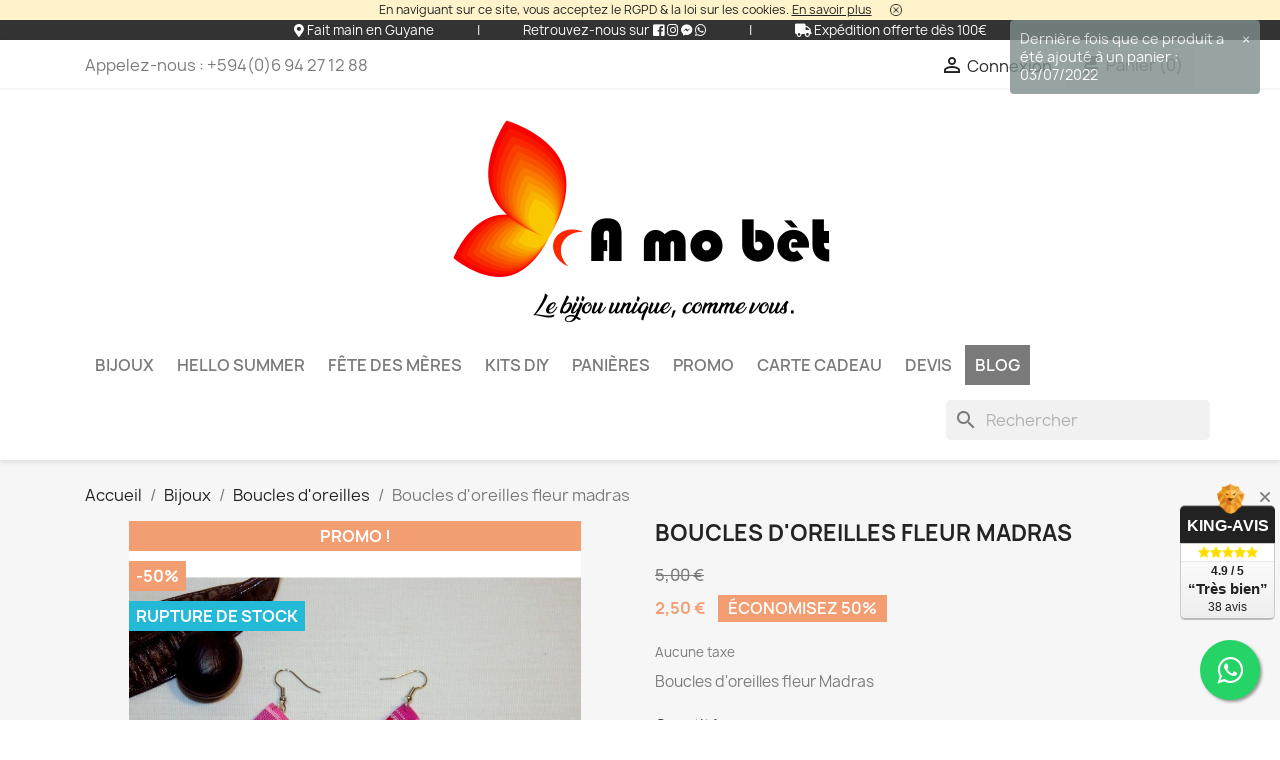

--- FILE ---
content_type: text/html; charset=utf-8
request_url: https://amobet.com/274-boucles-d-oreilles-fleur-madras.html
body_size: 18293
content:
<!doctype html>
<html lang="fr-FR">

  <head>
    
      
  <meta charset="utf-8">


  <meta http-equiv="x-ua-compatible" content="ie=edge">



  <title>Boucles d&#039;oreilles fleur madras</title>
  
    
  
  <meta name="description" content="Boucles d&#039;oreilles fleur Madras">
  <meta name="keywords" content="">
        <link rel="canonical" href="https://amobet.com/274-boucles-d-oreilles-fleur-madras.html">
    
      
  
  
    <script type="application/ld+json">
  {
    "@context": "https://schema.org",
    "@type": "Organization",
    "name" : "A mo bèt",
    "url" : "https://amobet.com/",
          "logo": {
        "@type": "ImageObject",
        "url":"https://amobet.com/img/logo-1687629739.jpg"
      }
      }
</script>

<script type="application/ld+json">
  {
    "@context": "https://schema.org",
    "@type": "WebPage",
    "isPartOf": {
      "@type": "WebSite",
      "url":  "https://amobet.com/",
      "name": "A mo bèt"
    },
    "name": "Boucles d&#039;oreilles fleur madras",
    "url":  "https://amobet.com/274-boucles-d-oreilles-fleur-madras.html"
  }
</script>


  <script type="application/ld+json">
    {
      "@context": "https://schema.org",
      "@type": "BreadcrumbList",
      "itemListElement": [
                  {
            "@type": "ListItem",
            "position": 1,
            "name": "Accueil",
            "item": "https://amobet.com/"
          },                  {
            "@type": "ListItem",
            "position": 2,
            "name": "Bijoux",
            "item": "https://amobet.com/36-bijoux"
          },                  {
            "@type": "ListItem",
            "position": 3,
            "name": "Boucles d&#039;oreilles",
            "item": "https://amobet.com/12-boucles-oreilles-guyanaises"
          },                  {
            "@type": "ListItem",
            "position": 4,
            "name": "Boucles d&#039;oreilles fleur madras",
            "item": "https://amobet.com/274-boucles-d-oreilles-fleur-madras.html"
          }              ]
    }
  </script>
  
  
  
      <script type="application/ld+json">
  {
    "@context": "https://schema.org/",
    "@type": "Product",
    "name": "Boucles d&#039;oreilles fleur madras",
    "description": "Boucles d&#039;oreilles fleur Madras",
    "category": "Boucles d&#039;oreilles",
    "image" :"https://amobet.com/609-home_default/boucles-d-oreilles-fleur-madras.jpg",    "sku": "BO567",
    "mpn": "BO567"
        ,
    "brand": {
      "@type": "Thing",
      "name": "A mo bèt"
    }
            ,
    "weight": {
        "@context": "https://schema.org",
        "@type": "QuantitativeValue",
        "value": "0.020000",
        "unitCode": "kg"
    }
        ,
    "offers": {
      "@type": "Offer",
      "priceCurrency": "EUR",
      "name": "Boucles d&#039;oreilles fleur madras",
      "price": "2.5",
      "url": "https://amobet.com/274-1473-boucles-d-oreilles-fleur-madras.html#/24-couleur-rose",
      "priceValidUntil": "2026-02-04",
              "image": ["https://amobet.com/6011-large_default/boucles-d-oreilles-fleur-madras.jpg"],
            "sku": "BO567",
      "mpn": "BO567",
                        "availability": "https://schema.org/OutOfStock",
      "seller": {
        "@type": "Organization",
        "name": "A mo bèt"
      }
    }
      }
</script>

  
  
    
  

  
    <meta property="og:title" content="Boucles d&#039;oreilles fleur madras" />
    <meta property="og:description" content="Boucles d&#039;oreilles fleur Madras" />
    <meta property="og:url" content="https://amobet.com/274-boucles-d-oreilles-fleur-madras.html" />
    <meta property="og:site_name" content="A mo bèt" />
        



  <meta name="viewport" content="width=device-width, initial-scale=1">



  <link rel="icon" type="image/vnd.microsoft.icon" href="https://amobet.com/img/favicon.ico?1687629739">
  <link rel="shortcut icon" type="image/x-icon" href="https://amobet.com/img/favicon.ico?1687629739">



    <link rel="stylesheet" href="https://amobet.com/themes/classic/assets/css/theme.css" type="text/css" media="all">
  <link rel="stylesheet" href="https://amobet.com/modules/blockreassurance/views/dist/front.css" type="text/css" media="all">
  <link rel="stylesheet" href="https://amobet.com/modules/kingavis/views/css/styles_1.7.css" type="text/css" media="all">
  <link rel="stylesheet" href="https://amobet.com/modules/paypal/views/css/paypal_fo.css" type="text/css" media="all">
  <link rel="stylesheet" href="https://amobet.com/modules/ps_searchbar/ps_searchbar.css" type="text/css" media="all">
  <link rel="stylesheet" href="https://amobet.com/modules/ets_extraoptions/views/css/front_product.css" type="text/css" media="all">
  <link rel="stylesheet" href="https://amobet.com/modules/recaptchapro/views/css/front.css" type="text/css" media="all">
  <link rel="stylesheet" href="https://amobet.com/js/jquery/ui/themes/base/minified/jquery-ui.min.css" type="text/css" media="all">
  <link rel="stylesheet" href="https://amobet.com/js/jquery/ui/themes/base/minified/jquery.ui.theme.min.css" type="text/css" media="all">
  <link rel="stylesheet" href="https://amobet.com/modules/blockwishlist/public/wishlist.css" type="text/css" media="all">
  <link rel="stylesheet" href="https://amobet.com/js/jquery/plugins/growl/jquery.growl.css" type="text/css" media="all">
  <link rel="stylesheet" href="https://amobet.com/modules/ps_imageslider/css/homeslider.css" type="text/css" media="all">
  <link rel="stylesheet" href="https://amobet.com/themes/classic/assets/css/custom.css" type="text/css" media="all">




    <script type="text/javascript" src="https://www.google.com/recaptcha/api.js?hl=fr" ></script>


  <script type="text/javascript">
        var blockwishlistController = "https:\/\/amobet.com\/module\/blockwishlist\/action";
        var check_bellow = "Veuillez v\u00e9rifier ci-dessous:";
        var p_version = "1.7";
        var pixel_fc = "https:\/\/amobet.com\/module\/pspixel\/FrontAjaxPixel";
        var prestashop = {"cart":{"products":[],"totals":{"total":{"type":"total","label":"Total","amount":0,"value":"0,00\u00a0\u20ac"},"total_including_tax":{"type":"total","label":"Total TTC","amount":0,"value":"0,00\u00a0\u20ac"},"total_excluding_tax":{"type":"total","label":"Total HT :","amount":0,"value":"0,00\u00a0\u20ac"}},"subtotals":{"products":{"type":"products","label":"Sous-total","amount":0,"value":"0,00\u00a0\u20ac"},"discounts":null,"shipping":{"type":"shipping","label":"Livraison","amount":0,"value":""},"tax":null},"products_count":0,"summary_string":"0 articles","vouchers":{"allowed":1,"added":[]},"discounts":[],"minimalPurchase":0,"minimalPurchaseRequired":""},"currency":{"id":1,"name":"Euro","iso_code":"EUR","iso_code_num":"978","sign":"\u20ac"},"customer":{"lastname":null,"firstname":null,"email":null,"birthday":null,"newsletter":null,"newsletter_date_add":null,"optin":null,"website":null,"company":null,"siret":null,"ape":null,"is_logged":false,"gender":{"type":null,"name":null},"addresses":[]},"language":{"name":"Fran\u00e7ais (French)","iso_code":"fr","locale":"fr-FR","language_code":"fr","is_rtl":"0","date_format_lite":"d\/m\/Y","date_format_full":"d\/m\/Y H:i:s","id":1},"page":{"title":"","canonical":"https:\/\/amobet.com\/274-boucles-d-oreilles-fleur-madras.html","meta":{"title":"Boucles d'oreilles fleur madras","description":"Boucles d'oreilles fleur Madras","keywords":"","robots":"index"},"page_name":"product","body_classes":{"lang-fr":true,"lang-rtl":false,"country-FR":true,"currency-EUR":true,"layout-full-width":true,"page-product":true,"tax-display-enabled":true,"product-id-274":true,"product-Boucles d'oreilles fleur madras":true,"product-id-category-12":true,"product-id-manufacturer-0":true,"product-id-supplier-0":true,"product-on-sale":true,"product-available-for-order":true},"admin_notifications":[]},"shop":{"name":"A mo b\u00e8t","logo":"https:\/\/amobet.com\/img\/logo-1687629739.jpg","stores_icon":"https:\/\/amobet.com\/img\/logo_stores.png","favicon":"https:\/\/amobet.com\/img\/favicon.ico"},"urls":{"base_url":"https:\/\/amobet.com\/","current_url":"https:\/\/amobet.com\/274-boucles-d-oreilles-fleur-madras.html","shop_domain_url":"https:\/\/amobet.com","img_ps_url":"https:\/\/amobet.com\/img\/","img_cat_url":"https:\/\/amobet.com\/img\/c\/","img_lang_url":"https:\/\/amobet.com\/img\/l\/","img_prod_url":"https:\/\/amobet.com\/img\/p\/","img_manu_url":"https:\/\/amobet.com\/img\/m\/","img_sup_url":"https:\/\/amobet.com\/img\/su\/","img_ship_url":"https:\/\/amobet.com\/img\/s\/","img_store_url":"https:\/\/amobet.com\/img\/st\/","img_col_url":"https:\/\/amobet.com\/img\/co\/","img_url":"https:\/\/amobet.com\/themes\/classic\/assets\/img\/","css_url":"https:\/\/amobet.com\/themes\/classic\/assets\/css\/","js_url":"https:\/\/amobet.com\/themes\/classic\/assets\/js\/","pic_url":"https:\/\/amobet.com\/upload\/","pages":{"address":"https:\/\/amobet.com\/adresse","addresses":"https:\/\/amobet.com\/adresses","authentication":"https:\/\/amobet.com\/connexion","cart":"https:\/\/amobet.com\/panier","category":"https:\/\/amobet.com\/index.php?controller=category","cms":"https:\/\/amobet.com\/index.php?controller=cms","contact":"https:\/\/amobet.com\/contactez-a-mo-bet","discount":"https:\/\/amobet.com\/reduction","guest_tracking":"https:\/\/amobet.com\/suivi-commande-invite","history":"https:\/\/amobet.com\/historique-commandes","identity":"https:\/\/amobet.com\/identite","index":"https:\/\/amobet.com\/","my_account":"https:\/\/amobet.com\/mon-compte","order_confirmation":"https:\/\/amobet.com\/confirmation-commande","order_detail":"https:\/\/amobet.com\/index.php?controller=order-detail","order_follow":"https:\/\/amobet.com\/suivi-commande","order":"https:\/\/amobet.com\/commande","order_return":"https:\/\/amobet.com\/index.php?controller=order-return","order_slip":"https:\/\/amobet.com\/avoirs","pagenotfound":"https:\/\/amobet.com\/page-introuvable","password":"https:\/\/amobet.com\/recuperation-mot-de-passe","pdf_invoice":"https:\/\/amobet.com\/index.php?controller=pdf-invoice","pdf_order_return":"https:\/\/amobet.com\/index.php?controller=pdf-order-return","pdf_order_slip":"https:\/\/amobet.com\/index.php?controller=pdf-order-slip","prices_drop":"https:\/\/amobet.com\/promotions","product":"https:\/\/amobet.com\/index.php?controller=product","search":"https:\/\/amobet.com\/recherche","sitemap":"https:\/\/amobet.com\/plan-site","stores":"https:\/\/amobet.com\/magasins","supplier":"https:\/\/amobet.com\/fournisseur","register":"https:\/\/amobet.com\/connexion?create_account=1","order_login":"https:\/\/amobet.com\/commande?login=1"},"alternative_langs":[],"theme_assets":"\/themes\/classic\/assets\/","actions":{"logout":"https:\/\/amobet.com\/?mylogout="},"no_picture_image":{"bySize":{"cart_default":{"url":"https:\/\/amobet.com\/img\/p\/fr-default-cart_default.jpg","width":125,"height":125},"small_default":{"url":"https:\/\/amobet.com\/img\/p\/fr-default-small_default.jpg","width":200,"height":200},"home_default":{"url":"https:\/\/amobet.com\/img\/p\/fr-default-home_default.jpg","width":250,"height":250},"medium_default":{"url":"https:\/\/amobet.com\/img\/p\/fr-default-medium_default.jpg","width":452,"height":452},"large_default":{"url":"https:\/\/amobet.com\/img\/p\/fr-default-large_default.jpg","width":800,"height":800}},"small":{"url":"https:\/\/amobet.com\/img\/p\/fr-default-cart_default.jpg","width":125,"height":125},"medium":{"url":"https:\/\/amobet.com\/img\/p\/fr-default-home_default.jpg","width":250,"height":250},"large":{"url":"https:\/\/amobet.com\/img\/p\/fr-default-large_default.jpg","width":800,"height":800},"legend":""}},"configuration":{"display_taxes_label":true,"display_prices_tax_incl":false,"is_catalog":false,"show_prices":true,"opt_in":{"partner":false},"quantity_discount":{"type":"price","label":"Prix unitaire"},"voucher_enabled":1,"return_enabled":0},"field_required":[],"breadcrumb":{"links":[{"title":"Accueil","url":"https:\/\/amobet.com\/"},{"title":"Bijoux","url":"https:\/\/amobet.com\/36-bijoux"},{"title":"Boucles d'oreilles","url":"https:\/\/amobet.com\/12-boucles-oreilles-guyanaises"},{"title":"Boucles d'oreilles fleur madras","url":"https:\/\/amobet.com\/274-boucles-d-oreilles-fleur-madras.html"}],"count":4},"link":{"protocol_link":"https:\/\/","protocol_content":"https:\/\/"},"time":1768941655,"static_token":"8e46fa384cca509e27193ef12c073a8d","token":"68d1e3dd9ac567b13cd3702a7ee99006","debug":false};
        var productsAlreadyTagged = [];
        var psemailsubscription_subscription = "https:\/\/amobet.com\/module\/ps_emailsubscription\/subscription";
        var psr_icon_color = "#000000";
        var re_size = "normal";
        var re_theme = "light";
        var re_version = "1";
        var removeFromWishlistUrl = "https:\/\/amobet.com\/module\/blockwishlist\/action?action=deleteProductFromWishlist";
        var site_key = "6Lfgx0YUAAAAADY3Tx_vIx4gtNDSEp15qAyX22zw";
        var there_is1 = "Il y a 1 erreur";
        var validate_first = "Je ne suis pas un robot, puis cliquez \u00e0 nouveau sur vous abonner";
        var whitelist_m = "";
        var whitelisted = false;
        var wishlistAddProductToCartUrl = "https:\/\/amobet.com\/module\/blockwishlist\/action?action=addProductToCart";
        var wishlistUrl = "https:\/\/amobet.com\/module\/blockwishlist\/view";
        var wrong_captcha = "Captcha faux.";
      </script>



  
<script async src="https://www.googletagmanager.com/gtag/js?id=UA-133830218-1"></script>
<script>
  window.dataLayer = window.dataLayer || [];
  function gtag(){dataLayer.push(arguments);}
  gtag('js', new Date());
  gtag(
    'config',
    'UA-133830218-1',
    {
      'debug_mode':false
                      }
  );
</script>

<!-- Facebook Pixel Code -->

    <script>

    !function(f,b,e,v,n,t,s)
    {if(f.fbq)return;n=f.fbq=function(){n.callMethod? n.callMethod.apply(n,arguments):n.queue.push(arguments)};
    if(!f._fbq)f._fbq=n;n.push=n;n.loaded=!0;n.version='2.0';n.agent='plprestashop-download'; // n.agent to keep because of partnership
    n.queue=[];t=b.createElement(e);t.async=!0;
    t.src=v;s=b.getElementsByTagName(e)[0];
    s.parentNode.insertBefore(t,s)}(window, document,'script', 'https://connect.facebook.net/en_US/fbevents.js');
    fbq('init', '2287949824862480');
    fbq('track', 'PageView');

    </script>

<noscript>
<img height="1" width="1" style="display:none" src="https://www.facebook.com/tr?id=2287949824862480&ev=PageView&noscript=1"/>
</noscript>

<!-- End Facebook Pixel Code -->

<!-- DO NOT MODIFY -->
<!-- End Facebook Pixel Code -->

<!-- Set Facebook Pixel Product Export -->
    <meta property="og:title" content="Boucles d&#039;oreilles fleur madras">
    <meta property="og:description" content="Boucles d&#039;oreilles fleur Madras">
    <meta property="og:url" content="https://amobet.com/274-boucles-d-oreilles-fleur-madras.html">
    <meta property="og:image" content="https://amobet.com/6011-medium_default/boucles-d-oreilles-fleur-madras.jpg">
    <meta property="product:brand" content="">
    <meta property="product:availability" content="In stock">
    <meta property="product:condition" content="new">
    <meta property="product:price:amount" content="2.5">
    <meta property="product:price:currency" content="EUR">
    <meta property="product:retailer_item_id" content="274">
<!-- END OF Set Facebook Pixel Product Export -->


<script>
fbq('track', 'ViewContent', {content_name: 'Boucles d\'oreilles fleur madras (FR)', content_ids: ['274'], content_type: 'product_group', value: 2.5, currency: 'EUR'});
</script>


<link rel="alternate" type="application/rss+xml" title="Boucles d&#039;oreilles fleur madras" href="//amobet.com/module/ps_feeder/rss?id_category=12&orderby=date_add&orderway=desc">









									
	<div id="fb-root"></div>
	<script async defer crossorigin="anonymous" src="https://connect.facebook.net/fr_FR/sdk.js#xfbml=1&version=v17.0&appId=401161967328295&autoLogAppEvents=1" nonce="gq9ZZfUg"></script>

	<div id="fb-root"></div>
	<script async defer crossorigin="anonymous" src="https://connect.facebook.net/fr_FR/sdk.js#xfbml=1&version=v17.0&appId=401161967328295&autoLogAppEvents=1" nonce="xZyQmBU4"></script>

	<div id="fb-root"></div>
	<script async defer crossorigin="anonymous" src="https://connect.facebook.net/fr_FR/sdk.js#xfbml=1&version=v17.0&appId=401161967328295&autoLogAppEvents=1" nonce="scJOKqOl"></script>

	<div id="fb-root"></div>
	<script async defer crossorigin="anonymous" src="https://connect.facebook.net/fr_FR/sdk.js#xfbml=1&version=v17.0&appId=401161967328295&autoLogAppEvents=1" nonce="8DTruzsp"></script>

	<div id="fb-root"></div>
	<script async defer crossorigin="anonymous" src="https://connect.facebook.net/fr_FR/sdk.js#xfbml=1&version=v17.0&appId=401161967328295&autoLogAppEvents=1" nonce="Jp9zE4Cr"></script>

	<div id="fb-root"></div>
	<script async defer crossorigin="anonymous" src="https://connect.facebook.net/fr_FR/sdk.js#xfbml=1&version=v17.0&appId=401161967328295&autoLogAppEvents=1" nonce="VTEJR0nv"></script>

	<div id="fb-root"></div>
	<script async defer crossorigin="anonymous" src="https://connect.facebook.net/fr_FR/sdk.js#xfbml=1&version=v17.0&appId=401161967328295&autoLogAppEvents=1" nonce="IDZGZ0VV"></script>

	<div id="fb-root"></div>
	<script async defer crossorigin="anonymous" src="https://connect.facebook.net/fr_FR/sdk.js#xfbml=1&version=v17.0&appId=401161967328295&autoLogAppEvents=1" nonce="VCsqwUBl"></script>










<meta name="p:domain_verify" content="0a6da2d2c2cdaa691a458cddd1666885"/>


<div id="banner_msg_legal">
	<p> En naviguant sur ce site, vous acceptez le RGPD & la loi sur les cookies.
    <a href="index.php?controller=cms&id_cms=12">En savoir plus</a> 
    <a id="close_msg_legal" href="#"><img src="https://amobet.com/themes/classic/assets/img/close.png"/></a>
	</p>
</div>



<link rel="stylesheet" href="https://use.fontawesome.com/releases/v5.7.2/css/all.css" integrity="sha384-fnmOCqbTlWIlj8LyTjo7mOUStjsKC4pOpQbqyi7RrhN7udi9RwhKkMHpvLbHG9Sr" crossorigin="anonymous">
<div id="header-microbanner">
    <span class="mb_span1">
        <i class="fas fa-map-marker-alt" aria-hidden="true"></i>
        Fait main en Guyane
    </span>
    <span class="mb_sep1">|</span>
    <span class="mb_span2">
        Retrouvez-nous sur
		<i class="fab fa-facebook-square" aria-hidden="true"></i> 
		<i class="fab fa-instagram" aria-hidden="true"></i> 
		<i class="fab fa-facebook-messenger" aria-hidden="true"></i> 
		<i class="fab fa-whatsapp" aria-hidden="true"></i> 
    </span> 
    <span class="mb_sep2">|</span>
    <span class="mb_span3">
        <i class="fas fa-truck" aria-hidden="true"></i> 
        Exp&eacute;dition offerte d&egrave;s 100&euro;
    </span>
</div>





    
  <meta property="og:type" content="product">
      <meta property="og:image" content="https://amobet.com/609-large_default/boucles-d-oreilles-fleur-madras.jpg">
  
      <meta property="product:pretax_price:amount" content="2.5">
    <meta property="product:pretax_price:currency" content="EUR">
    <meta property="product:price:amount" content="2.5">
    <meta property="product:price:currency" content="EUR">
      <meta property="product:weight:value" content="0.020000">
  <meta property="product:weight:units" content="kg">
  
  </head>

  <body id="product" class="lang-fr country-fr currency-eur layout-full-width page-product tax-display-enabled product-id-274 product-boucles-d-oreilles-fleur-madras product-id-category-12 product-id-manufacturer-0 product-id-supplier-0 product-on-sale product-available-for-order">

    
      
    

    <main>
      
              

      <header id="header">
        
           
  
<script>
  window.fbAsyncInit = function() {
    FB.init({
      appId      : '401161967328295',
      cookie     : true,
      xfbml      : true,
      version    : 'v6.0'
    });
      
    FB.AppEvents.logPageView();   
      
  };

  (function(d, s, id){
     var js, fjs = d.getElementsByTagName(s)[0];
     if (d.getElementById(id)) {return;}
     js = d.createElement(s); js.id = id;
     js.src = "https://connect.facebook.net/en_US/sdk.js";
     fjs.parentNode.insertBefore(js, fjs);
   }(document, 'script', 'facebook-jssdk'));
</script>

 
 
 

  <div class="header-banner">
    
  </div>



  <nav class="header-nav">
    <div class="container">
      <div class="row">
        <div class="hidden-sm-down">
          <div class="col-md-5 col-xs-12">
            <div id="_desktop_contact_link">
  <div id="contact-link">
                Appelez-nous : <span>+594(0)6 94 27 12 88</span>
      </div>
</div>

          </div>
          <div class="col-md-7 right-nav">
              <div id="_desktop_user_info">
  <div class="user-info">
          <a
        href="https://amobet.com/mon-compte"
        title="Identifiez-vous"
        rel="nofollow"
      >
        <i class="material-icons">&#xE7FF;</i>
        <span class="hidden-sm-down">Connexion</span>
      </a>
      </div>
</div>
<div id="_desktop_cart">
  <div class="blockcart cart-preview inactive" data-refresh-url="//amobet.com/module/ps_shoppingcart/ajax">
    <div class="header">
              <i class="material-icons shopping-cart" aria-hidden="true">shopping_cart</i>
        <span class="hidden-sm-down">Panier</span>
        <span class="cart-products-count">(0)</span>
          </div>
  </div>
</div>

          </div>
        </div>
        <div class="hidden-md-up text-sm-center mobile">
          <div class="float-xs-left" id="menu-icon">
            <i class="material-icons d-inline">&#xE5D2;</i>
          </div>
          <div class="float-xs-right" id="_mobile_cart"></div>
          <div class="float-xs-right" id="_mobile_user_info"></div>
          <div class="top-logo" id="_mobile_logo"></div>
          <div class="clearfix"></div>
        </div>
      </div>
    </div>
  </nav>



  <div class="header-top">
    <div class="container">
	
		         <div class="row">
            <div class="col-md-12 hidden-sm-down logo-v2">
                <a href="https://amobet.com/">
                    <img class="logo img-responsive" src="https://amobet.com/img/logo-1687629739.jpg" alt="A mo bèt">
                </a>
            </div>
       </div>
          
       <div class="row">
        <div class="hidden-xl-down" id="_desktop_logo">
          <a href="https://amobet.com/">
            <img class="logo img-responsive" src="https://amobet.com/img/logo-1687629739.jpg" alt="A mo bèt">
          </a>
        </div>
        <div class="col-md-12 col-sm-12 position-static">
          <div class="row">
            

<div class="menu js-top-menu position-static hidden-sm-down" id="_desktop_top_menu">
    
          <ul class="top-menu" id="top-menu" data-depth="0">
                    <li class="category" id="category-36">
                          <a
                class="dropdown-item"
                href="https://amobet.com/36-bijoux" data-depth="0"
                              >
                                                                      <span class="float-xs-right hidden-md-up">
                    <span data-target="#top_sub_menu_13406" data-toggle="collapse" class="navbar-toggler collapse-icons">
                      <i class="material-icons add">&#xE313;</i>
                      <i class="material-icons remove">&#xE316;</i>
                    </span>
                  </span>
                                Bijoux
              </a>
                            <div  class="popover sub-menu js-sub-menu collapse" id="top_sub_menu_13406">
                
          <ul class="top-menu"  data-depth="1">
                    <li class="category" id="category-19">
                          <a
                class="dropdown-item dropdown-submenu"
                href="https://amobet.com/19-soutache-guyanais" data-depth="1"
                              >
                                Créations en soutache
              </a>
                          </li>
                    <li class="category" id="category-12">
                          <a
                class="dropdown-item dropdown-submenu"
                href="https://amobet.com/12-boucles-oreilles-guyanaises" data-depth="1"
                              >
                                Boucles d&#039;oreilles
              </a>
                          </li>
                    <li class="category" id="category-16">
                          <a
                class="dropdown-item dropdown-submenu"
                href="https://amobet.com/16-colliers-originaux" data-depth="1"
                              >
                                Colliers
              </a>
                          </li>
                    <li class="category" id="category-13">
                          <a
                class="dropdown-item dropdown-submenu"
                href="https://amobet.com/13-bracelets-artisanat-unique" data-depth="1"
                              >
                                Bracelets
              </a>
                          </li>
                    <li class="category" id="category-31">
                          <a
                class="dropdown-item dropdown-submenu"
                href="https://amobet.com/31-parures-unique-eclat" data-depth="1"
                              >
                                Parures
              </a>
                          </li>
                    <li class="category" id="category-23">
                          <a
                class="dropdown-item dropdown-submenu"
                href="https://amobet.com/23-bagues_exclusives" data-depth="1"
                              >
                                Bagues
              </a>
                          </li>
                    <li class="category" id="category-51">
                          <a
                class="dropdown-item dropdown-submenu"
                href="https://amobet.com/51-accessoires-tete-originaux" data-depth="1"
                              >
                                                                      <span class="float-xs-right hidden-md-up">
                    <span data-target="#top_sub_menu_92087" data-toggle="collapse" class="navbar-toggler collapse-icons">
                      <i class="material-icons add">&#xE313;</i>
                      <i class="material-icons remove">&#xE316;</i>
                    </span>
                  </span>
                                Bijoux de tête
              </a>
                            <div  class="collapse" id="top_sub_menu_92087">
                
          <ul class="top-menu"  data-depth="2">
                    <li class="category" id="category-57">
                          <a
                class="dropdown-item"
                href="https://amobet.com/57-mkmb-bagues-de-cheveux" data-depth="2"
                              >
                                MKMB bagues de cheveux
              </a>
                          </li>
                    <li class="category" id="category-58">
                          <a
                class="dropdown-item"
                href="https://amobet.com/58-barrette" data-depth="2"
                              >
                                Barrette
              </a>
                          </li>
              </ul>
    
              </div>
                          </li>
                    <li class="category" id="category-21">
                          <a
                class="dropdown-item dropdown-submenu"
                href="https://amobet.com/21-bijoux-hommes" data-depth="1"
                              >
                                Bijoux pour hommes
              </a>
                          </li>
                    <li class="category" id="category-56">
                          <a
                class="dropdown-item dropdown-submenu"
                href="https://amobet.com/56-bijoux-enfants-fantaisie" data-depth="1"
                              >
                                Bijoux pour enfants
              </a>
                          </li>
                    <li class="category" id="category-45">
                          <a
                class="dropdown-item dropdown-submenu"
                href="https://amobet.com/45--de-10" data-depth="1"
                              >
                                - de 10€
              </a>
                          </li>
                    <li class="category" id="category-46">
                          <a
                class="dropdown-item dropdown-submenu"
                href="https://amobet.com/46--de-20" data-depth="1"
                              >
                                - de 20€
              </a>
                          </li>
              </ul>
    
              </div>
                          </li>
                    <li class="category" id="category-66">
                          <a
                class="dropdown-item"
                href="https://amobet.com/66-hello-summer" data-depth="0"
                              >
                                HELLO SUMMER
              </a>
                          </li>
                    <li class="category" id="category-62">
                          <a
                class="dropdown-item"
                href="https://amobet.com/62-fete-des-meres" data-depth="0"
                              >
                                Fête des mères
              </a>
                          </li>
                    <li class="category" id="category-63">
                          <a
                class="dropdown-item"
                href="https://amobet.com/63-kits-diy" data-depth="0"
                              >
                                KITS DIY
              </a>
                          </li>
                    <li class="category" id="category-29">
                          <a
                class="dropdown-item"
                href="https://amobet.com/29-panieres" data-depth="0"
                              >
                                Panières
              </a>
                          </li>
                    <li class="category" id="category-47">
                          <a
                class="dropdown-item"
                href="https://amobet.com/47-promo" data-depth="0"
                              >
                                PROMO
              </a>
                          </li>
                    <li class="product" id="product-546">
                          <a
                class="dropdown-item"
                href="https://amobet.com/546-carte-cadeau.html" data-depth="0"
                              >
                                Carte cadeau
              </a>
                          </li>
                    <li class="product" id="product-228">
                          <a
                class="dropdown-item"
                href="https://amobet.com/228-devis.html" data-depth="0"
                              >
                                DEVIS
              </a>
                          </li>
                    <li class="cms-category" id="cms-category-2">
                          <a
                class="dropdown-item"
                href="https://amobet.com/page/category/2-blog" data-depth="0"
                              >
                                                                      <span class="float-xs-right hidden-md-up">
                    <span data-target="#top_sub_menu_9930" data-toggle="collapse" class="navbar-toggler collapse-icons">
                      <i class="material-icons add">&#xE313;</i>
                      <i class="material-icons remove">&#xE316;</i>
                    </span>
                  </span>
                                BLOG
              </a>
                            <div  class="popover sub-menu js-sub-menu collapse" id="top_sub_menu_9930">
                
          <ul class="top-menu"  data-depth="1">
                    <li class="cms-page" id="cms-page-20">
                          <a
                class="dropdown-item dropdown-submenu"
                href="https://amobet.com/page/20-les-candidates-a-miss-guyane-2023-portent-les-creations-a-mo-bet-" data-depth="1"
                              >
                                [06/23] Les candidates à Miss Guyane 2023 portent les créations A mo bèt !
              </a>
                          </li>
                    <li class="cms-page" id="cms-page-16">
                          <a
                class="dropdown-item dropdown-submenu"
                href="https://amobet.com/page/16-label-produit-en-guyane" data-depth="1"
                              >
                                [08/20] Produit en Guyane - Un label, pour quoi faire ?
              </a>
                          </li>
                    <li class="cms-page" id="cms-page-15">
                          <a
                class="dropdown-item dropdown-submenu"
                href="https://amobet.com/page/15-mo-ke-mo-bet-histoire-d-une-collaboration" data-depth="1"
                              >
                                [07/20] Mo Ké Mo Bèt : histoire d&#039;une collaboration
              </a>
                          </li>
                    <li class="cms-page" id="cms-page-14">
                          <a
                class="dropdown-item dropdown-submenu"
                href="https://amobet.com/page/14-tuto-boucles-d-oreilles-macrame" data-depth="1"
                              >
                                [04/20] TUTO - Et si vous faisiez vous-même vos boucles d&#039;oreilles ??
              </a>
                          </li>
                    <li class="cms-page" id="cms-page-13">
                          <a
                class="dropdown-item dropdown-submenu"
                href="https://amobet.com/page/13-les-bijoux-en-soutache-c-est-quoi" data-depth="1"
                              >
                                [03/20] Les bijoux en soutache, c&#039;est quoi ?
              </a>
                          </li>
                    <li class="cms-page" id="cms-page-10">
                          <a
                class="dropdown-item dropdown-submenu"
                href="https://amobet.com/page/10-comment-entretenir-mes-bijoux-faits-main-" data-depth="1"
                              >
                                Comment entretenir mes bijoux faits main ?
              </a>
                          </li>
                    <li class="cms-page" id="cms-page-8">
                          <a
                class="dropdown-item dropdown-submenu"
                href="https://amobet.com/page/8-les-bijoux-faits-main-a-quel-prix-" data-depth="1"
                              >
                                Les bijoux faits main, à quel prix ?
              </a>
                          </li>
                    <li class="cms-page" id="cms-page-7">
                          <a
                class="dropdown-item dropdown-submenu"
                href="https://amobet.com/page/7-bijoux-fantaisie-du-toc-" data-depth="1"
                              >
                                Les bijoux fantaisie, c&#039;est du toc, non ?!
              </a>
                          </li>
              </ul>
    
              </div>
                          </li>
              </ul>
    
    <div class="clearfix"></div>
</div>
<div id="search_widget" class="search-widgets" data-search-controller-url="//amobet.com/recherche">
  <form method="get" action="//amobet.com/recherche">
    <input type="hidden" name="controller" value="search">
    <i class="material-icons search" aria-hidden="true">search</i>
    <input type="text" name="s" value="" placeholder="Rechercher" aria-label="Rechercher">
    <i class="material-icons clear" aria-hidden="true">clear</i>
  </form>
</div>

            <div class="clearfix"></div>
          </div>
        </div>
      </div>
      	
		  
      <div id="mobile_top_menu_wrapper" class="row hidden-md-up" style="display:none;">
        <div class="js-top-menu mobile" id="_mobile_top_menu"></div>
        <div class="js-top-menu-bottom">
          <div id="_mobile_currency_selector"></div>
          <div id="_mobile_language_selector"></div>
          <div id="_mobile_contact_link"></div>
        </div>
      </div>
    </div>
  </div>
  

        
      </header>

      <section id="wrapper">
        
          
<aside id="notifications">
  <div class="container">
    
    
    
      </div>
</aside>
        

        
        <div class="container">
          
            <nav data-depth="4" class="breadcrumb hidden-sm-down">
  <ol>
    
              
          <li>
                          <a href="https://amobet.com/"><span>Accueil</span></a>
                      </li>
        
              
          <li>
                          <a href="https://amobet.com/36-bijoux"><span>Bijoux</span></a>
                      </li>
        
              
          <li>
                          <a href="https://amobet.com/12-boucles-oreilles-guyanaises"><span>Boucles d&#039;oreilles</span></a>
                      </li>
        
              
          <li>
                          <span>Boucles d&#039;oreilles fleur madras</span>
                      </li>
        
          
  </ol>
</nav>
          

          

          
  <div id="content-wrapper" class="js-content-wrapper">
    
    

  <section id="main">
    <meta content="https://amobet.com/274-1473-boucles-d-oreilles-fleur-madras.html#/24-couleur-rose">

    <div class="row product-container js-product-container">
      <div class="col-md-6">
        
          <section class="page-content" id="content">
            
              
    <ul class="product-flags js-product-flags">
                    <li class="product-flag on-sale">Promo !</li>
                    <li class="product-flag discount">-50%</li>
                    <li class="product-flag out_of_stock">Rupture de stock</li>
            </ul>


              
                <div class="images-container js-images-container">
  
    <div class="product-cover">
              <img
          class="js-qv-product-cover img-fluid"
          src="https://amobet.com/6011-large_default/boucles-d-oreilles-fleur-madras.jpg"
                      alt="Boucles d&#039;oreilles fleur madras"
            title="Boucles d&#039;oreilles fleur madras"
                    loading="lazy"
          width="800"
          height="800"
        >
        <div class="layer hidden-sm-down" data-toggle="modal" data-target="#product-modal">
          <i class="material-icons zoom-in">search</i>
        </div>
          </div>
  

  
    <div class="js-qv-mask mask">
      <ul class="product-images js-qv-product-images">
                  <li class="thumb-container js-thumb-container">
            <img
              class="thumb js-thumb  selected js-thumb-selected "
              data-image-medium-src="https://amobet.com/6011-medium_default/boucles-d-oreilles-fleur-madras.jpg"
              data-image-large-src="https://amobet.com/6011-large_default/boucles-d-oreilles-fleur-madras.jpg"
              src="https://amobet.com/6011-small_default/boucles-d-oreilles-fleur-madras.jpg"
                              alt="Boucles d&#039;oreilles fleur madras"
                title="Boucles d&#039;oreilles fleur madras"
                            loading="lazy"
              width="200"
              height="200"
            >
          </li>
              </ul>
    </div>
  

</div>
              
              <div class="scroll-box-arrows">
                <i class="material-icons left">&#xE314;</i>
                <i class="material-icons right">&#xE315;</i>
              </div>

            
          </section>
        
        </div>
        <div class="col-md-6">
          
            
              <h1 class="h1">Boucles d&#039;oreilles fleur madras</h1>
            
          
          
              <div class="product-prices js-product-prices">
    
              <div class="product-discount">
          
          <span class="regular-price">5,00 €</span>
        </div>
          

    
      <div
        class="product-price h5 has-discount">

        <div class="current-price">
          <span class='current-price-value' content="2.5">
                                      2,50 €
                      </span>

                                    <span class="discount discount-percentage">Économisez 50%</span>
                              </div>

        
                  
      </div>
    

    
          

    
          

    
          

    <style>

    input[type="checkbox"]:checked + .ets_input_check,
    input[type="radio"]:checked + .ets_input_radio{
      background: #2fb5d2 none repeat scroll 0 0;
      border-color: #2fb5d2;
    }

</style>


    <div class="tax-shipping-delivery-label">
              Aucune taxe
            
      
                                          </div>
  </div>
          

          <div class="product-information">
            
              <div id="product-description-short-274" class="product-description"><p>Boucles d'oreilles fleur Madras</p></div>
            

            
            <div class="product-actions js-product-actions">
              
                <form action="https://amobet.com/panier" method="post" id="add-to-cart-or-refresh">
                  <input type="hidden" name="token" value="8e46fa384cca509e27193ef12c073a8d">
                  <input type="hidden" name="id_product" value="274" id="product_page_product_id">
                  <input type="hidden" name="id_customization" value="0" id="product_customization_id" class="js-product-customization-id">

                  
                    <div class="product-variants js-product-variants">
        </div>
                  

                  
                                      

                  
                    <section class="product-discounts js-product-discounts">
  </section>
                  

                  
                    <div class="product-add-to-cart js-product-add-to-cart">

       


      <span class="control-label">Quantité</span>

    
      <div class="product-quantity clearfix" >
        <div class="qty">
          <input
            type="number"
            name="qty"
            id="quantity_wanted"
            inputmode="numeric"
            pattern="[0-9]*"
                          value="1"
              min="1"
                        class="input-group"
            aria-label="Quantité"
          >
        </div>

        <div class="add">
          <button
            class="btn btn-primary add-to-cart"
            data-button-action="add-to-cart"
            type="submit"
                          disabled
                      >
            <i class="material-icons shopping-cart">&#xE547;</i>
            Ajouter au panier
          </button>
        </div>

        <div
  class="wishlist-button"
  data-url="https://amobet.com/module/blockwishlist/action?action=deleteProductFromWishlist"
  data-product-id="274"
  data-product-attribute-id="1473"
  data-is-logged=""
  data-list-id="1"
  data-checked="true"
  data-is-product="true"
></div>

<style>
  .product-quantity {
    flex-wrap: wrap;
  }

  .product-quantity [installment-container] {
    flex-basis: 100%;
  }
</style>

<div style="padding: 5px 0">
    <script>
 </script>

  <script>
      function init() {
          if (document.readyState == 'complete') {
              addScripts();
          } else {
              document.addEventListener('readystatechange', function () {
                  if (document.readyState == 'complete') {
                      addScripts();
                  }
              })
          }

          function addScripts() {
              var scripts = Array();
                            var script = document.querySelector('script[data-key="tot-paypal-sdk-messages"]');

              if (null == script) {
                  var newScript = document.createElement('script');
                                    newScript.setAttribute('src', 'https://www.paypal.com/sdk/js?client-id=AUvNIB_geFklCLQfD0QgPXVsOPAWNtpuW-jGkH4p_u53jUrRXXcZJK-P1OZ3TXMSbQQNwoYqalJLvuZE&components=messages');
                                    newScript.setAttribute('data-namespace', 'totPaypalSdk');
                                    newScript.setAttribute('data-page-type', '');
                                    newScript.setAttribute('enable-funding', 'paylater');
                                    newScript.setAttribute('data-partner-attribution-id', 'PRESTASHOP_Cart_SPB');
                  
                  if (false === ('tot-paypal-sdk-messages'.search('jq-lib') === 0 && typeof jQuery === 'function')) {
                      newScript.setAttribute('data-key', 'tot-paypal-sdk-messages');
                      scripts.push(newScript);
                  }
              }
              
              scripts.forEach(function (scriptElement) {
                  document.body.appendChild(scriptElement);
              })
          };
      };
      init();

  </script>



<div paypal-messaging-banner class=""
 data-pp-message
      data-pp-buyercountry="FR"
       data-pp-style-layout="text"
    data-pp-style-logo-type="primary"
        data-pp-style-logo-position="left"
       data-pp-style-text-color="black"
    data-pp-style-text-size="12"
  data-pp-amount="2.5"
 data-pp-placement="product"
 data-pp-locale="fr-FR">
</div>
</div>

<script>
    window.Banner = function() {};
    Banner.prototype.updateAmount = function() {
        var quantity = parseFloat(document.querySelector('input[name="qty"]').value);
        var productPrice = 0;
        var productPriceDOM = document.querySelector('[itemprop="price"]');

        if (productPriceDOM == null) {
            productPriceDOM = document.querySelector('.current-price-value');
        }

        if (productPriceDOM instanceof Element) {
            productPrice = parseFloat(productPriceDOM.getAttribute('content'));
        }
        if (!productPrice) {
          if (document.querySelector('.product__current-price')) {
            productPrice = parseFloat(document.querySelector('.product__current-price').innerText.replace(',', '.'));
          }
        }

        this.amount = quantity * productPrice;
        var bannerContainer = document.querySelector('[paypal-messaging-banner]');
        bannerContainer.setAttribute('data-pp-amount', this.amount);
    };

    Banner.prototype.getProductInfo = function() {
        var data = {
            idProduct: paypalBanner_IdProduct,
            quantity: 1, //default quantity
            combination: this.getCombination().join('|'),
            page: 'product'
        };

        var qty = document.querySelector('input[name="qty"]');

        if (qty instanceof Element) {
            data.quantity = qty.value;
        }


        return data;
    };

    Banner.prototype.getCombination = function() {
        var combination = [];
        var re = /group\[([0-9]+)\]/;

        $.each($('#add-to-cart-or-refresh').serializeArray(), function (key, item) {
            if (res = item.name.match(re)) {
                combination.push("".concat(res[1], " : ").concat(item.value));
            }
        });

        return combination;
    };

    Banner.prototype.checkProductAvailability = function() {
        if (typeof paypalBanner_scInitController == 'undefined') {
            return;
        }

        var url = new URL(paypalBanner_scInitController);
        url.searchParams.append('ajax', '1');
        url.searchParams.append('action', 'CheckAvailability');

        fetch(url.toString(), {
            method: 'post',
            headers: {
                'content-type': 'application/json;charset=UTF-8'
            },
            body: JSON.stringify(this.getProductInfo())
        }).then(function (res) {
            return res.json();
        }).then(function (json) {
            var banner = document.querySelector(this.container);

            if (json.success) {
                banner.style.display = 'block';
            } else {
                banner.style.display = 'none';
            }
        }.bind(this));
    };

    window.addEventListener('load', function() {
        var paypalBanner = new Banner();
        paypalBanner.updateAmount();
        paypalBanner.checkProductAvailability();

        prestashop.on('updatedProduct', function() {
            paypalBanner.updateAmount();
            paypalBanner.checkProductAvailability();
        });
    });
</script>

<!-- Start shortcut. Module Paypal -->

  <script>
                             var sc_init_url = "https:\/\/amobet.com\/module\/paypal\/ScInit";
                                   var scOrderUrl = "https:\/\/amobet.com\/module\/paypal\/scOrder";
                                   var styleSetting = {"label":"pay","color":"white","shape":"pill","height":35,"width":200};
           </script>

  <script>
      function init() {
          if (document.readyState == 'complete') {
              addScripts();
          } else {
              document.addEventListener('readystatechange', function () {
                  if (document.readyState == 'complete') {
                      addScripts();
                  }
              })
          }

          function addScripts() {
              var scripts = Array();
                            var script = document.querySelector('script[data-key="tot-paypal-sdk"]');

              if (null == script) {
                  var newScript = document.createElement('script');
                                    newScript.setAttribute('src', 'https://www.paypal.com/sdk/js?client-id=AUvNIB_geFklCLQfD0QgPXVsOPAWNtpuW-jGkH4p_u53jUrRXXcZJK-P1OZ3TXMSbQQNwoYqalJLvuZE&intent=capture&currency=EUR&locale=fr_FR&components=buttons%2Cmarks');
                                    newScript.setAttribute('data-namespace', 'totPaypalSdkButtons');
                  
                  if (false === ('tot-paypal-sdk'.search('jq-lib') === 0 && typeof jQuery === 'function')) {
                      newScript.setAttribute('data-key', 'tot-paypal-sdk');
                      scripts.push(newScript);
                  }
              }
                            var script = document.querySelector('script[data-key="shortcut"]');

              if (null == script) {
                  var newScript = document.createElement('script');
                                    newScript.setAttribute('src', '/modules/paypal/views/js/shortcut.js?v=6.5.1');
                  
                  if (false === ('shortcut'.search('jq-lib') === 0 && typeof jQuery === 'function')) {
                      newScript.setAttribute('data-key', 'shortcut');
                      scripts.push(newScript);
                  }
              }
              
              scripts.forEach(function (scriptElement) {
                  document.body.appendChild(scriptElement);
              })
          };
      };
      init();

  </script>






  <style>
    .product-quantity {
      flex-wrap: wrap;
    }

    .product-quantity [data-container-express-checkout] {
      flex-basis: 100%;
    }
  </style>

  <div data-container-express-checkout data-paypal-source-page="product" style="float:right; margin: 10px 40px 0 0;">
    <form data-paypal-payment-form-cart class="paypal_payment_form" action="https://amobet.com/module/paypal/ScInit" title="Payer avec PayPal" method="post" data-ajax="false">
      <input
              type="hidden"
              name="id_product"
              data-paypal-id-product
              value="274"
      />
      <input type="hidden" name="quantity" data-paypal-qty value=""/>
      <input type="hidden" name="combination" data-paypal-combination value="" />
      <input type="hidden" data-paypal-id-product-attribute value="" />
      <input type="hidden" name="express_checkout" value=""/>
      <input type="hidden" name="current_shop_url" data-paypal-url-page value="" />
      <input type="hidden" id="source_page" name="source_page" value="product">
    </form>
    <div paypal-button-container></div>
  </div>
  <div class="clearfix"></div>





  <script>
      function waitPaypalIsLoaded() {
          if (typeof totPaypalSdkButtons === 'undefined' || typeof Shortcut === 'undefined') {
              setTimeout(waitPaypalIsLoaded, 200);
              return;
          }

          Shortcut.init();

          if (typeof PAYPAL_MOVE_BUTTON_AT_END != 'undefined') {
            Shortcut.isMoveButtonAtEnd = PAYPAL_MOVE_BUTTON_AT_END;
          }

          Shortcut.initButton();
      }

      waitPaypalIsLoaded();
  </script>

<!-- End shortcut. Module Paypal -->




<!-- Start bnpl. Module Paypal -->

  <script>
                             var sc_init_url = "https:\/\/amobet.com\/module\/paypal\/ScInit";
                                   var scOrderUrl = "https:\/\/amobet.com\/module\/paypal\/scOrder";
                                   var bnplColor = "white";
           </script>

  <script>
      function init() {
          if (document.readyState == 'complete') {
              addScripts();
          } else {
              document.addEventListener('readystatechange', function () {
                  if (document.readyState == 'complete') {
                      addScripts();
                  }
              })
          }

          function addScripts() {
              var scripts = Array();
                            var script = document.querySelector('script[data-key="tot-paypal-bnpl-sdk"]');

              if (null == script) {
                  var newScript = document.createElement('script');
                                    newScript.setAttribute('src', 'https://www.paypal.com/sdk/js?client-id=AUvNIB_geFklCLQfD0QgPXVsOPAWNtpuW-jGkH4p_u53jUrRXXcZJK-P1OZ3TXMSbQQNwoYqalJLvuZE&intent=capture&currency=EUR&locale=fr_FR&components=buttons%2Cmarks&enable-funding=paylater');
                                    newScript.setAttribute('data-namespace', 'totPaypalBnplSdkButtons');
                                    newScript.setAttribute('data-partner-attribution-id', 'PRESTASHOP_Cart_SPB');
                  
                  if (false === ('tot-paypal-bnpl-sdk'.search('jq-lib') === 0 && typeof jQuery === 'function')) {
                      newScript.setAttribute('data-key', 'tot-paypal-bnpl-sdk');
                      scripts.push(newScript);
                  }
              }
                            var script = document.querySelector('script[data-key="bnpl"]');

              if (null == script) {
                  var newScript = document.createElement('script');
                                    newScript.setAttribute('src', '/modules/paypal/views/js/bnpl.js?v=6.5.1');
                  
                  if (false === ('bnpl'.search('jq-lib') === 0 && typeof jQuery === 'function')) {
                      newScript.setAttribute('data-key', 'bnpl');
                      scripts.push(newScript);
                  }
              }
              
              scripts.forEach(function (scriptElement) {
                  document.body.appendChild(scriptElement);
              })
          };
      };
      init();

  </script>






  <style>
    .product-quantity {
      flex-wrap: wrap;
    }

    .product-quantity [data-container-bnpl] {
      flex-basis: 100%;
    }
  </style>

  <div data-container-bnpl data-paypal-bnpl-source-page="product" style="float:right; margin: 10px 40px 0 0;">
    <form data-paypal-bnpl-payment-form-cart class="paypal_payment_form" action="https://amobet.com/module/paypal/ScInit" method="post" data-ajax="false">
      <input
              type="hidden"
              name="id_product"
              data-paypal-bnpl-id-product
              value="274"
      />
      <input type="hidden" name="quantity" data-paypal-qty value=""/>
      <input type="hidden" name="combination" data-paypal-combination value="" />
      <input type="hidden" name="express_checkout" value=""/>
      <input type="hidden" name="current_shop_url" data-paypal-url-page value="" />
      <input type="hidden" id="source_page" name="source_page" value="product">
    </form>
    <div paypal-bnpl-button-container style="max-width: 200px"></div>
  </div>
  <div class="clearfix"></div>





  <script>
      function waitPaypalSDKIsLoaded() {
          if (typeof totPaypalBnplSdkButtons === 'undefined' || typeof BNPL === 'undefined') {
              setTimeout(waitPaypalSDKIsLoaded, 200);
              return;
          }

          BNPL.init();

          if (typeof bnplColor != 'undefined') {
              BNPL.setColor(bnplColor);
          }

          if (typeof PAYPAL_MOVE_BUTTON_AT_END != 'undefined') {
            BNPL.isMoveButtonAtEnd = PAYPAL_MOVE_BUTTON_AT_END;
          }

          BNPL.initButton();
      }

      waitPaypalSDKIsLoaded();
  </script>

<!-- End bnpl. Module Paypal -->




      </div>
    

    
      <span id="product-availability" class="js-product-availability">
                              <i class="material-icons product-unavailable">&#xE14B;</i>
                    Création disponible avec d&#039;autres options
              </span>
    

    
      <p class="product-minimal-quantity js-product-minimal-quantity">
              </p>
    
  </div>
                  

                  
                    <div class="product-additional-info js-product-additional-info">
  <div class="js-productinfo mt-1">
  
  
      <p>Dernière fois que ce produit a été ajouté à un panier : 03/07/2022</p>
  </div>


      <div class="social-sharing">
      <span>Partager</span>
      <ul>
                  <li class="facebook icon-gray"><a href="https://www.facebook.com/sharer.php?u=https%3A%2F%2Famobet.com%2F274-boucles-d-oreilles-fleur-madras.html" class="text-hide" title="Partager" target="_blank" rel="noopener noreferrer">Partager</a></li>
                  <li class="twitter icon-gray"><a href="https://twitter.com/intent/tweet?text=Boucles+d%5C%27oreilles+fleur+madras https%3A%2F%2Famobet.com%2F274-boucles-d-oreilles-fleur-madras.html" class="text-hide" title="Tweet" target="_blank" rel="noopener noreferrer">Tweet</a></li>
              </ul>
    </div>
  

</div>
                  

                                    
                </form>
              

            </div>

            
              <div class="blockreassurance_product">
            <div>
            <span class="item-product">
                                                        <img class="svg invisible" src="/modules/blockreassurance/views/img//reassurance/pack3/comment.svg">
                                    &nbsp;
            </span>
                          <span class="block-title" style="color:#2E2E2E;">Une question sur un produit ou votre commande ? </span>
              <p style="color:#2E2E2E;">Contactez moi ! +594(0)694 27 12 88
(appel, SMS, WhatsApp)</p>
                    </div>
            <div>
            <span class="item-product">
                                                        <img class="svg invisible" src="/modules/blockreassurance/views/img//reassurance/pack3/security.svg">
                                    &nbsp;
            </span>
                          <p class="block-title" style="color:#2E2E2E;">Payez en toute sécurité avec PayPal, avec ou sans compte</p>
                    </div>
            <div>
            <span class="item-product">
                                                        <img class="svg invisible" src="/modules/blockreassurance/views/img//reassurance/pack3/carrier.svg">
                                    &nbsp;
            </span>
                          <p class="block-title" style="color:#2E2E2E;">Expédition en 2 jours ouvrés, offerte dès 100 € d&#039;achats</p>
                    </div>
        <div class="clearfix"></div>
</div>

            

            
              <div class="tabs">
                <ul class="nav nav-tabs" role="tablist">
                                      <li class="nav-item">
                       <a
                         class="nav-link active js-product-nav-active"
                         data-toggle="tab"
                         href="#description"
                         role="tab"
                         aria-controls="description"
                          aria-selected="true">Description</a>
                    </li>
                                    <li class="nav-item">
                    <a
                      class="nav-link"
                      data-toggle="tab"
                      href="#product-details"
                      role="tab"
                      aria-controls="product-details"
                      >Réf.</a>
                  </li>
                                                    </ul>

                <div class="tab-content" id="tab-content">
                 <div class="tab-pane fade in active js-product-tab-active" id="description" role="tabpanel">
                   
                     <div class="product-description"><p><span style="color:#777777;font-family:'Graphik Webfont', Arial, Helvetica, sans-serif;font-size:14px;">Boucles d'oreilles fleur en madras turquoise et jaune ou rose montées sur crochet en laiton argenté.</span><br style="margin:0px;padding:0px;color:#777777;font-family:'Graphik Webfont', Arial, Helvetica, sans-serif;font-size:14px;" /><br style="margin:0px;padding:0px;color:#777777;font-family:'Graphik Webfont', Arial, Helvetica, sans-serif;font-size:14px;" /><span style="color:#777777;font-family:'Graphik Webfont', Arial, Helvetica, sans-serif;font-size:14px;">Hauteur : 7 cm (crochet compris)</span><br style="margin:0px;padding:0px;color:#777777;font-family:'Graphik Webfont', Arial, Helvetica, sans-serif;font-size:14px;" /><span style="color:#777777;font-family:'Graphik Webfont', Arial, Helvetica, sans-serif;font-size:14px;">Diamètre des fleurs : 5 cm</span></p></div>
                   
                 </div>

                 
                   <div class="js-product-details tab-pane fade"
     id="product-details"
     data-product="{&quot;id_shop_default&quot;:&quot;1&quot;,&quot;id_manufacturer&quot;:&quot;0&quot;,&quot;id_supplier&quot;:&quot;0&quot;,&quot;reference&quot;:&quot;BO567&quot;,&quot;is_virtual&quot;:&quot;0&quot;,&quot;delivery_in_stock&quot;:&quot;&quot;,&quot;delivery_out_stock&quot;:&quot;&quot;,&quot;id_category_default&quot;:&quot;12&quot;,&quot;on_sale&quot;:&quot;1&quot;,&quot;online_only&quot;:&quot;0&quot;,&quot;ecotax&quot;:0,&quot;minimal_quantity&quot;:&quot;1&quot;,&quot;low_stock_threshold&quot;:null,&quot;low_stock_alert&quot;:&quot;0&quot;,&quot;price&quot;:&quot;2,50\u00a0\u20ac&quot;,&quot;unity&quot;:&quot;&quot;,&quot;unit_price_ratio&quot;:&quot;0.000000&quot;,&quot;additional_shipping_cost&quot;:&quot;0.000000&quot;,&quot;customizable&quot;:&quot;0&quot;,&quot;text_fields&quot;:&quot;0&quot;,&quot;uploadable_files&quot;:&quot;0&quot;,&quot;redirect_type&quot;:&quot;404&quot;,&quot;id_type_redirected&quot;:&quot;0&quot;,&quot;available_for_order&quot;:&quot;1&quot;,&quot;available_date&quot;:&quot;2021-09-20&quot;,&quot;show_condition&quot;:&quot;0&quot;,&quot;condition&quot;:&quot;new&quot;,&quot;show_price&quot;:&quot;1&quot;,&quot;indexed&quot;:&quot;1&quot;,&quot;visibility&quot;:&quot;both&quot;,&quot;cache_default_attribute&quot;:&quot;1473&quot;,&quot;advanced_stock_management&quot;:&quot;0&quot;,&quot;date_add&quot;:&quot;2017-08-31 15:03:02&quot;,&quot;date_upd&quot;:&quot;2025-03-08 18:47:35&quot;,&quot;pack_stock_type&quot;:&quot;3&quot;,&quot;meta_description&quot;:&quot;&quot;,&quot;meta_keywords&quot;:&quot;&quot;,&quot;meta_title&quot;:&quot;&quot;,&quot;link_rewrite&quot;:&quot;boucles-d-oreilles-fleur-madras&quot;,&quot;name&quot;:&quot;Boucles d&#039;oreilles fleur madras&quot;,&quot;description&quot;:&quot;&lt;p&gt;&lt;span style=\&quot;color:#777777;font-family:&#039;Graphik Webfont&#039;, Arial, Helvetica, sans-serif;font-size:14px;\&quot;&gt;Boucles d&#039;oreilles fleur en madras turquoise et jaune ou rose mont\u00e9es sur crochet en\u00a0laiton argent\u00e9.&lt;\/span&gt;&lt;br style=\&quot;margin:0px;padding:0px;color:#777777;font-family:&#039;Graphik Webfont&#039;, Arial, Helvetica, sans-serif;font-size:14px;\&quot; \/&gt;&lt;br style=\&quot;margin:0px;padding:0px;color:#777777;font-family:&#039;Graphik Webfont&#039;, Arial, Helvetica, sans-serif;font-size:14px;\&quot; \/&gt;&lt;span style=\&quot;color:#777777;font-family:&#039;Graphik Webfont&#039;, Arial, Helvetica, sans-serif;font-size:14px;\&quot;&gt;Hauteur : 7 cm (crochet compris)&lt;\/span&gt;&lt;br style=\&quot;margin:0px;padding:0px;color:#777777;font-family:&#039;Graphik Webfont&#039;, Arial, Helvetica, sans-serif;font-size:14px;\&quot; \/&gt;&lt;span style=\&quot;color:#777777;font-family:&#039;Graphik Webfont&#039;, Arial, Helvetica, sans-serif;font-size:14px;\&quot;&gt;Diam\u00e8tre des fleurs : 5 cm&lt;\/span&gt;&lt;\/p&gt;&quot;,&quot;description_short&quot;:&quot;&lt;p&gt;Boucles d&#039;oreilles fleur Madras&lt;\/p&gt;&quot;,&quot;available_now&quot;:&quot;&quot;,&quot;available_later&quot;:&quot;&quot;,&quot;id&quot;:274,&quot;id_product&quot;:274,&quot;out_of_stock&quot;:0,&quot;new&quot;:0,&quot;id_product_attribute&quot;:1473,&quot;quantity_wanted&quot;:1,&quot;extraContent&quot;:[],&quot;allow_oosp&quot;:0,&quot;category&quot;:&quot;boucles-oreilles-guyanaises&quot;,&quot;category_name&quot;:&quot;Boucles d&#039;oreilles&quot;,&quot;link&quot;:&quot;https:\/\/amobet.com\/274-boucles-d-oreilles-fleur-madras.html&quot;,&quot;attribute_price&quot;:0,&quot;price_tax_exc&quot;:2.5,&quot;price_without_reduction&quot;:5,&quot;reduction&quot;:2.5,&quot;specific_prices&quot;:{&quot;id_specific_price&quot;:&quot;859&quot;,&quot;id_specific_price_rule&quot;:&quot;0&quot;,&quot;id_cart&quot;:&quot;0&quot;,&quot;id_product&quot;:&quot;274&quot;,&quot;id_shop&quot;:&quot;1&quot;,&quot;id_shop_group&quot;:&quot;0&quot;,&quot;id_currency&quot;:&quot;0&quot;,&quot;id_country&quot;:&quot;0&quot;,&quot;id_group&quot;:&quot;0&quot;,&quot;id_customer&quot;:&quot;0&quot;,&quot;id_product_attribute&quot;:&quot;0&quot;,&quot;price&quot;:&quot;-1.000000&quot;,&quot;from_quantity&quot;:&quot;1&quot;,&quot;reduction&quot;:&quot;0.500000&quot;,&quot;reduction_tax&quot;:&quot;1&quot;,&quot;reduction_type&quot;:&quot;percentage&quot;,&quot;from&quot;:&quot;0000-00-00 00:00:00&quot;,&quot;to&quot;:&quot;0000-00-00 00:00:00&quot;,&quot;score&quot;:&quot;48&quot;},&quot;quantity&quot;:0,&quot;quantity_all_versions&quot;:1,&quot;id_image&quot;:&quot;fr-default&quot;,&quot;features&quot;:[],&quot;attachments&quot;:[],&quot;virtual&quot;:0,&quot;pack&quot;:0,&quot;packItems&quot;:[],&quot;nopackprice&quot;:0,&quot;customization_required&quot;:false,&quot;attributes&quot;:{&quot;3&quot;:{&quot;id_attribute&quot;:&quot;24&quot;,&quot;id_attribute_group&quot;:&quot;3&quot;,&quot;name&quot;:&quot;Rose&quot;,&quot;group&quot;:&quot;Couleur&quot;,&quot;reference&quot;:&quot;BO568&quot;,&quot;ean13&quot;:&quot;&quot;,&quot;isbn&quot;:&quot;&quot;,&quot;upc&quot;:&quot;&quot;,&quot;mpn&quot;:null}},&quot;rate&quot;:0,&quot;tax_name&quot;:&quot;&quot;,&quot;ecotax_rate&quot;:0,&quot;unit_price&quot;:&quot;&quot;,&quot;customizations&quot;:{&quot;fields&quot;:[]},&quot;id_customization&quot;:0,&quot;is_customizable&quot;:false,&quot;show_quantities&quot;:true,&quot;quantity_label&quot;:&quot;Produit&quot;,&quot;quantity_discounts&quot;:[],&quot;customer_group_discount&quot;:0,&quot;images&quot;:[{&quot;bySize&quot;:{&quot;cart_default&quot;:{&quot;url&quot;:&quot;https:\/\/amobet.com\/6011-cart_default\/boucles-d-oreilles-fleur-madras.jpg&quot;,&quot;width&quot;:125,&quot;height&quot;:125},&quot;small_default&quot;:{&quot;url&quot;:&quot;https:\/\/amobet.com\/6011-small_default\/boucles-d-oreilles-fleur-madras.jpg&quot;,&quot;width&quot;:200,&quot;height&quot;:200},&quot;home_default&quot;:{&quot;url&quot;:&quot;https:\/\/amobet.com\/6011-home_default\/boucles-d-oreilles-fleur-madras.jpg&quot;,&quot;width&quot;:250,&quot;height&quot;:250},&quot;medium_default&quot;:{&quot;url&quot;:&quot;https:\/\/amobet.com\/6011-medium_default\/boucles-d-oreilles-fleur-madras.jpg&quot;,&quot;width&quot;:452,&quot;height&quot;:452},&quot;large_default&quot;:{&quot;url&quot;:&quot;https:\/\/amobet.com\/6011-large_default\/boucles-d-oreilles-fleur-madras.jpg&quot;,&quot;width&quot;:800,&quot;height&quot;:800}},&quot;small&quot;:{&quot;url&quot;:&quot;https:\/\/amobet.com\/6011-cart_default\/boucles-d-oreilles-fleur-madras.jpg&quot;,&quot;width&quot;:125,&quot;height&quot;:125},&quot;medium&quot;:{&quot;url&quot;:&quot;https:\/\/amobet.com\/6011-home_default\/boucles-d-oreilles-fleur-madras.jpg&quot;,&quot;width&quot;:250,&quot;height&quot;:250},&quot;large&quot;:{&quot;url&quot;:&quot;https:\/\/amobet.com\/6011-large_default\/boucles-d-oreilles-fleur-madras.jpg&quot;,&quot;width&quot;:800,&quot;height&quot;:800},&quot;legend&quot;:&quot;Boucles d&#039;oreilles fleur madras&quot;,&quot;id_image&quot;:&quot;6011&quot;,&quot;cover&quot;:null,&quot;position&quot;:&quot;2&quot;,&quot;associatedVariants&quot;:[&quot;1473&quot;]}],&quot;cover&quot;:{&quot;bySize&quot;:{&quot;cart_default&quot;:{&quot;url&quot;:&quot;https:\/\/amobet.com\/609-cart_default\/boucles-d-oreilles-fleur-madras.jpg&quot;,&quot;width&quot;:125,&quot;height&quot;:125},&quot;small_default&quot;:{&quot;url&quot;:&quot;https:\/\/amobet.com\/609-small_default\/boucles-d-oreilles-fleur-madras.jpg&quot;,&quot;width&quot;:200,&quot;height&quot;:200},&quot;home_default&quot;:{&quot;url&quot;:&quot;https:\/\/amobet.com\/609-home_default\/boucles-d-oreilles-fleur-madras.jpg&quot;,&quot;width&quot;:250,&quot;height&quot;:250},&quot;medium_default&quot;:{&quot;url&quot;:&quot;https:\/\/amobet.com\/609-medium_default\/boucles-d-oreilles-fleur-madras.jpg&quot;,&quot;width&quot;:452,&quot;height&quot;:452},&quot;large_default&quot;:{&quot;url&quot;:&quot;https:\/\/amobet.com\/609-large_default\/boucles-d-oreilles-fleur-madras.jpg&quot;,&quot;width&quot;:800,&quot;height&quot;:800}},&quot;small&quot;:{&quot;url&quot;:&quot;https:\/\/amobet.com\/609-cart_default\/boucles-d-oreilles-fleur-madras.jpg&quot;,&quot;width&quot;:125,&quot;height&quot;:125},&quot;medium&quot;:{&quot;url&quot;:&quot;https:\/\/amobet.com\/609-home_default\/boucles-d-oreilles-fleur-madras.jpg&quot;,&quot;width&quot;:250,&quot;height&quot;:250},&quot;large&quot;:{&quot;url&quot;:&quot;https:\/\/amobet.com\/609-large_default\/boucles-d-oreilles-fleur-madras.jpg&quot;,&quot;width&quot;:800,&quot;height&quot;:800},&quot;legend&quot;:&quot;Boucles d&#039;oreilles fleur madras&quot;,&quot;id_image&quot;:&quot;609&quot;,&quot;cover&quot;:&quot;1&quot;,&quot;position&quot;:&quot;1&quot;,&quot;associatedVariants&quot;:[&quot;1474&quot;]},&quot;has_discount&quot;:true,&quot;discount_type&quot;:&quot;percentage&quot;,&quot;discount_percentage&quot;:&quot;-50%&quot;,&quot;discount_percentage_absolute&quot;:&quot;50%&quot;,&quot;discount_amount&quot;:&quot;2,50\u00a0\u20ac&quot;,&quot;discount_amount_to_display&quot;:&quot;-2,50\u00a0\u20ac&quot;,&quot;price_amount&quot;:2.5,&quot;unit_price_full&quot;:&quot;&quot;,&quot;show_availability&quot;:true,&quot;availability_message&quot;:&quot;Cr\u00e9ation disponible avec d&#039;autres options&quot;,&quot;availability_date&quot;:null,&quot;availability&quot;:&quot;unavailable&quot;}"
     role="tabpanel"
  >
  
              <div class="product-reference">
        <label class="label">Référence </label>
        <span>BO568</span>
      </div>
      

  
          <div class="product-quantities">
        <label class="label">En stock</label>
        <span data-stock="0" data-allow-oosp="0">0 Produit</span>
      </div>
      

  
      

  
    <div class="product-out-of-stock">
      
    </div>
  

  
      

    
      

  
      
</div>
                 

                 
                                    

                               </div>
            </div>
          
        </div>
      </div>
    </div>

    
          

    
      <script type="text/javascript">
      document.addEventListener('DOMContentLoaded', function() {
        gtag("event", "view_item", {"send_to": "UA-133830218-1", "currency": "EUR", "value": 2.5, "items": [{"item_id":"274-1473","item_name":"Boucles d'oreilles fleur madras","affiliation":"A mo bèt","index":0,"price":2.5,"quantity":1,"item_variant":"Rose","item_category":"Boucles d'oreilles","item_category2":"- de 10€","item_category3":"- de 20€","item_category4":"PROMO"}]});
      });
</script>

    

    
      <div class="modal fade js-product-images-modal" id="product-modal">
  <div class="modal-dialog" role="document">
    <div class="modal-content">
      <div class="modal-body">
                <figure>
                      <img
              class="js-modal-product-cover product-cover-modal img-fluid"
              width="800"
              src="https://amobet.com/6011-large_default/boucles-d-oreilles-fleur-madras.jpg"
                              alt="Boucles d&#039;oreilles fleur madras"
                title="Boucles d&#039;oreilles fleur madras"
                            height="800"
            >
                    <figcaption class="image-caption">
          
            <div id="product-description-short"><p>Boucles d'oreilles fleur Madras</p></div>
          
        </figcaption>
        </figure>
        <aside id="thumbnails" class="thumbnails js-thumbnails text-sm-center">
          
            <div class="js-modal-mask mask  nomargin ">
              <ul class="product-images js-modal-product-images">
                                  <li class="thumb-container js-thumb-container">
                    <img
                      data-image-large-src="https://amobet.com/6011-large_default/boucles-d-oreilles-fleur-madras.jpg"
                      class="thumb js-modal-thumb"
                      src="https://amobet.com/6011-home_default/boucles-d-oreilles-fleur-madras.jpg"
                                              alt="Boucles d&#039;oreilles fleur madras"
                        title="Boucles d&#039;oreilles fleur madras"
                                            width="250"
                      height="148"
                    >
                  </li>
                              </ul>
            </div>
          
                  </aside>
      </div>
    </div><!-- /.modal-content -->
  </div><!-- /.modal-dialog -->
</div><!-- /.modal -->
    

    
      <footer class="page-footer">
        
          <!-- Footer content -->
        
      </footer>
    
  </section>


    
  </div>


          
        </div>
        
      </section>

      <footer id="footer" class="js-footer">
        
          <div class="container">
  <div class="row">
    
      
<div>
	<div class="col-lg-6 col-md-6 col-sm-12" id="PEG">
		<div  class="col-lg-5 col-md-6 col-sm-6">
			<a href="https://www.instagram.com/produitenguyane/" target="_blank" rel="noopener">
				<img title="Association Produit en Guyane" src="https://amobet.com/img/logoPEG.png" alt="produit en Guyane" class="img-responsive">
			</a>
		</div>
		<div class="col-lg-7 col-md-6 col-sm-6>">
			<p><strong>Les créations A mo bèt sont labellisées Produit en Guyane</strong></p>
		</div>
	</div>
	<div class="block-social col-lg-6 col-md-6 col-sm-12">
		<div id="lien_reseaux">
			<p> Retrouvez A mo bèt sur les réseaux sociaux</p>
			<ul style="justify-content:center;">
				<li class="facebook" style="margin:10px;"><a href="https://www.facebook.com/amobet" target="_blank"></a></li>
				<li class="instagram" style="margin:10px;"><a href="https://www.instagram.com/a_mo_bet/" target="_blank"></a></li>
				<li class="WA_chaine" style="margin:10px;"><a href="https://whatsapp.com/channel/0029Va9MyIa2975EOMPoEe2L" target="_blank"></a></li>
			</ul>
		</div>
	
		<div id="WA_groupe">
				<p style="padding-top:20px;font-size:1.2em;font-weight:bold">Groupe avant-première A mo bèt</p>
				<p style="font-style:italic">Soyez informés en avant-première des toutes dernières créations, des promos, des expos à venir... en rejoignant le groupe WhatsApp !</p>
				<div class="col-md-2">
				</div>
				<div class="col-md-8">
					<a href="https://chat.whatsapp.com/IbS2bSA98Hn0FyQOXpJtlw" target="_blank" rel="noopener">
						<img title="Rejoignez le groupe WhatsApp !" src="https://amobet.com/img/groupe_whatsapp.png" alt="Rejoignez le groupe WhatsApp !" class="img-responsive">
					</a>
				</div>
				<div class="col-md-2">
				</div>
		</div>
			
	</div>
</div>


<div class="block_newsletter col-lg-6 col-md-6 col-sm-12" id="blockEmailSubscription_displayFooterBefore">
  <div class="row">
    <p id="block-newsletter-label" style="padding-left:40px; padding-right:40px">
		<i class="fas fa-envelope" style="font-size:40px"></i> </br>
		Chaque trimestre environ, recevez un résumé de toutes les dernières créations et actualités, directement dans votre boîte mail !</p>
    <div>
      <form action="https://amobet.com/274-boucles-d-oreilles-fleur-madras.html#blockEmailSubscription_displayFooterBefore" method="post">
        <div class="row">
          <div class="col-xs-12" style="padding-left:30px; padding-right:30px">
            <input
              class="btn btn-primary float-xs-right hidden-xs-down"
              name="submitNewsletter"
              type="submit"
              value="S’abonner"
            >
            <input
              class="btn btn-primary float-xs-right hidden-sm-up"
              name="submitNewsletter"
              type="submit"
              value="ok"
            >
            <div class="input-wrapper">
              <input
                name="email"
                type="email"
                value=""
                placeholder="Votre adresse e-mail"
                aria-labelledby="block-newsletter-label"
                required
              >
            </div>
            <input type="hidden" name="blockHookName" value="displayFooterBefore" />
            <input type="hidden" name="action" value="0">
            <div class="clearfix"></div>
          </div>
          <div class="col-xs-12" style="padding-left:30px; padding-right:30px">
                              <p>Vous pouvez vous désabonner à tout moment. Pour cela, veuillez nous écrire à contact@amobet.com</p>
                                          
                              
                        </div>
        </div>
      </form>
    </div>
  </div>
</div>



<div class="blockreassurance col-sm-12">
                <div class="row">
                                                                                                                    <div class="col-md-4 offset-md-0 col-sm-6 offset-sm-0 col-xs-12"
            >
            <div class="block-icon">
                                                          <img class="svg invisible" src="/modules/blockreassurance/views/img//reassurance/pack3/comment.svg">
                                                </div>
            <div class="block-title" style="color:#2E2E2E">Une question sur un produit ou votre commande ? </div>
            <p style="color:#2E2E2E;">Contactez moi ! +594(0)694 27 12 88
(appel, SMS, WhatsApp)</p>
        </div>
                                                                                                                          <div class="col-md-4 offset-md-0 col-sm-6 offset-sm-0 col-xs-12"
            >
            <div class="block-icon">
                                                          <img class="svg invisible" src="/modules/blockreassurance/views/img//reassurance/pack3/security.svg">
                                                </div>
            <div class="block-title" style="color:#2E2E2E">Payez en toute sécurité avec PayPal, avec ou sans compte</div>
            <p style="color:#2E2E2E;"></p>
        </div>
                                                                                                                                                                          <div class="col-md-4 offset-md-0 col-sm-4 offset-sm-0 col-xs-12"
            >
            <div class="block-icon">
                                                          <img class="svg invisible" src="/modules/blockreassurance/views/img//reassurance/pack3/carrier.svg">
                                                </div>
            <div class="block-title" style="color:#2E2E2E">Expédition en 2 jours ouvrés, offerte dès 100 € d&#039;achats</div>
            <p style="color:#2E2E2E;"></p>
        </div>
              </div>
</div>

    
  </div>
</div>
<div class="footer-container">
  <div class="container">
    <div class="row">
      
        <div class="col-md-6 links">
  <div class="row">
      <div class="col-md-6 wrapper">
      <p class="h3 hidden-sm-down">Produits</p>
      <div class="title clearfix hidden-md-up" data-target="#footer_sub_menu_1" data-toggle="collapse">
        <span class="h3">Produits</span>
        <span class="float-xs-right">
          <span class="navbar-toggler collapse-icons">
            <i class="material-icons add">&#xE313;</i>
            <i class="material-icons remove">&#xE316;</i>
          </span>
        </span>
      </div>
      <ul id="footer_sub_menu_1" class="collapse">
                  <li>
            <a
                id="link-product-page-prices-drop-1"
                class="cms-page-link"
                href="https://amobet.com/promotions"
                title="Produits en promotion"
                            >
              Promotions A mo bèt
            </a>
          </li>
                  <li>
            <a
                id="link-product-page-new-products-1"
                class="cms-page-link"
                href="https://amobet.com/nouveaux-produits"
                title="Nos nouveaux produits"
                            >
              Nouveaux produits A mo bèt
            </a>
          </li>
              </ul>
    </div>
      <div class="col-md-6 wrapper">
      <p class="h3 hidden-sm-down">Informations</p>
      <div class="title clearfix hidden-md-up" data-target="#footer_sub_menu_2" data-toggle="collapse">
        <span class="h3">Informations</span>
        <span class="float-xs-right">
          <span class="navbar-toggler collapse-icons">
            <i class="material-icons add">&#xE313;</i>
            <i class="material-icons remove">&#xE316;</i>
          </span>
        </span>
      </div>
      <ul id="footer_sub_menu_2" class="collapse">
                  <li>
            <a
                id="link-cms-page-1-2"
                class="cms-page-link"
                href="https://amobet.com/page/1-livraison"
                title="Nos conditions de livraison"
                            >
              Livraison
            </a>
          </li>
                  <li>
            <a
                id="link-cms-page-2-2"
                class="cms-page-link"
                href="https://amobet.com/page/2-mentions-legales"
                title="Mentions légales"
                            >
              Mentions légales
            </a>
          </li>
                  <li>
            <a
                id="link-cms-page-3-2"
                class="cms-page-link"
                href="https://amobet.com/page/3-conditions-generales-de-vente"
                title="Nos conditions générales de vente"
                            >
              CGV
            </a>
          </li>
                  <li>
            <a
                id="link-cms-page-4-2"
                class="cms-page-link"
                href="https://amobet.com/page/4-a-propos"
                title="En savoir plus sur notre entreprise"
                            >
              A propos
            </a>
          </li>
                  <li>
            <a
                id="link-cms-page-5-2"
                class="cms-page-link"
                href="https://amobet.com/page/5-paiement-securise"
                title="Notre méthode de paiement sécurisé"
                            >
              Paiement sécurisé
            </a>
          </li>
                  <li>
            <a
                id="link-static-page-contact-2"
                class="cms-page-link"
                href="https://amobet.com/contactez-a-mo-bet"
                title="Utiliser le formulaire pour nous contacter"
                            >
              Contactez A mo bèt
            </a>
          </li>
                  <li>
            <a
                id="link-static-page-sitemap-2"
                class="cms-page-link"
                href="https://amobet.com/plan-site"
                title="Vous êtes perdu ? Trouvez ce que vous cherchez"
                            >
              Plan du site
            </a>
          </li>
                  <li>
            <a
                id="link-static-page-stores-2"
                class="cms-page-link"
                href="https://amobet.com/magasins"
                title=""
                            >
              Magasins
            </a>
          </li>
              </ul>
    </div>
    </div>
</div>
<div id="block_myaccount_infos" class="col-md-3 links wrapper">
  <p class="h3 myaccount-title hidden-sm-down">
    <a class="text-uppercase" href="https://amobet.com/mon-compte" rel="nofollow">
      Votre compte
    </a>
  </p>
  <div class="title clearfix hidden-md-up" data-target="#footer_account_list" data-toggle="collapse">
    <span class="h3">Votre compte</span>
    <span class="float-xs-right">
      <span class="navbar-toggler collapse-icons">
        <i class="material-icons add">&#xE313;</i>
        <i class="material-icons remove">&#xE316;</i>
      </span>
    </span>
  </div>
  <ul class="account-list collapse" id="footer_account_list">
            <li>
          <a href="https://amobet.com/identite" title="Informations personnelles" rel="nofollow">
            Informations personnelles
          </a>
        </li>
            <li>
          <a href="https://amobet.com/historique-commandes" title="Commandes" rel="nofollow">
            Commandes
          </a>
        </li>
            <li>
          <a href="https://amobet.com/avoirs" title="Avoirs" rel="nofollow">
            Avoirs
          </a>
        </li>
            <li>
          <a href="https://amobet.com/adresses" title="Adresses" rel="nofollow">
            Adresses
          </a>
        </li>
            <li>
          <a href="https://amobet.com/reduction" title="Bons de réduction" rel="nofollow">
            Bons de réduction
          </a>
        </li>
        
	</ul>
</div>

<div class="block-contact col-md-3 links wrapper">
  <div class="title clearfix hidden-md-up" data-target="#contact-infos" data-toggle="collapse">
    <span class="h3">Informations</span>
    <span class="float-xs-right">
      <span class="navbar-toggler collapse-icons">
        <i class="material-icons add">keyboard_arrow_down</i>
        <i class="material-icons remove">keyboard_arrow_up</i>
      </span>
    </span>
  </div>

  <p class="h4 text-uppercase block-contact-title hidden-sm-down">Informations</p>
  <div id="contact-infos" class="collapse">
    16 ter rue Abbé Cherrier<br />97351 Matoury<br />Guyane Française
          <br>
            Appelez-nous : <span>+594(0)6 94 27 12 88</span>
                  <br>
        Envoyez-nous un e-mail :
        <script type="text/javascript">document.write(unescape('%3c%61%20%68%72%65%66%3d%22%6d%61%69%6c%74%6f%3a%63%6f%6e%74%61%63%74%40%61%6d%6f%62%65%74%2e%63%6f%6d%22%20%3e%63%6f%6e%74%61%63%74%40%61%6d%6f%62%65%74%2e%63%6f%6d%3c%2f%61%3e'))</script>
      </div>
</div>
<img
                    src="https://amobet.com/module/cron/cron?token=hwZ6rwrJ&time=1768941655"
                    alt=""
                    width="0"
                    height="0"
                    style="border:none;margin:0; padding:0"
                />  <div
  class="wishlist-add-to"
  data-url="https://amobet.com/module/blockwishlist/action?action=getAllWishlist"
>
  <div
    class="wishlist-modal modal fade"
    
      :class="{show: !isHidden}"
    
    tabindex="-1"
    role="dialog"
    aria-modal="true"
  >
    <div class="modal-dialog modal-dialog-centered" role="document">
      <div class="modal-content">
        <div class="modal-header">
          <h5 class="modal-title">
            Ajouter à ma liste d'envies
          </h5>
          <button
            type="button"
            class="close"
            @click="toggleModal"
            data-dismiss="modal"
            aria-label="Close"
          >
            <span aria-hidden="true">×</span>
          </button>
        </div>

        <div class="modal-body">
          <choose-list
            @hide="toggleModal"
            :product-id="productId"
            :product-attribute-id="productAttributeId"
            :quantity="quantity"
            url="https://amobet.com/module/blockwishlist/action?action=getAllWishlist"
            add-url="https://amobet.com/module/blockwishlist/action?action=addProductToWishlist"
            empty-text="Aucune liste trouvée."
          ></choose-list>
        </div>

        <div class="modal-footer">
          <a @click="openNewWishlistModal" class="wishlist-add-to-new text-primary">
            <i class="material-icons">add_circle_outline</i> Créer une nouvelle liste
          </a>
        </div>
      </div>
    </div>
  </div>

  <div 
    class="modal-backdrop fade"
    
      :class="{in: !isHidden}"
    
  >
  </div>
</div>


  <div
  class="wishlist-create"
  data-url="https://amobet.com/module/blockwishlist/action?action=createNewWishlist"
  data-title="Créer une liste d'envies"
  data-label="Nom de la liste d'envies"
  data-placeholder="Ajouter un nom"
  data-cancel-text="Annuler"
  data-create-text="Créer une liste d'envies"
  data-length-text="Le titre de la liste est trop court"
>
  <div
    class="wishlist-modal modal fade"
    
      :class="{show: !isHidden}"
    
    tabindex="-1"
    role="dialog"
    aria-modal="true"
  >
    <div class="modal-dialog modal-dialog-centered" role="document">
      <div class="modal-content">
        <div class="modal-header">
          <h5 class="modal-title">((title))</h5>
          <button
            type="button"
            class="close"
            @click="toggleModal"
            data-dismiss="modal"
            aria-label="Close"
          >
            <span aria-hidden="true">×</span>
          </button>
        </div>
        <div class="modal-body">
          <div class="form-group form-group-lg">
            <label class="form-control-label" for="input2">((label))</label>
            <input
              type="text"
              class="form-control form-control-lg"
              v-model="value"
              id="input2"
              :placeholder="placeholder"
            />
          </div>
        </div>
        <div class="modal-footer">
          <button
            type="button"
            class="modal-cancel btn btn-secondary"
            data-dismiss="modal"
            @click="toggleModal"
          >
            ((cancelText))
          </button>

          <button
            type="button"
            class="btn btn-primary"
            @click="createWishlist"
          >
            ((createText))
          </button>
        </div>
      </div>
    </div>
  </div>

  <div 
    class="modal-backdrop fade"
    
      :class="{in: !isHidden}"
    
  >
  </div>
</div>

  <div
  class="wishlist-login"
  data-login-text="Connexion"
  data-cancel-text="Annuler"
>
  <div
    class="wishlist-modal modal fade"
    
      :class="{show: !isHidden}"
    
    tabindex="-1"
    role="dialog"
    aria-modal="true"
  >
    <div class="modal-dialog modal-dialog-centered" role="document">
      <div class="modal-content">
        <div class="modal-header">
          <h5 class="modal-title">Connexion</h5>
          <button
            type="button"
            class="close"
            @click="toggleModal"
            data-dismiss="modal"
            aria-label="Close"
          >
            <span aria-hidden="true">×</span>
          </button>
        </div>
        <div class="modal-body">
          <p class="modal-text">Vous devez être connecté pour ajouter des produits à votre liste d'envies.</p>
        </div>
        <div class="modal-footer">
          <button
            type="button"
            class="modal-cancel btn btn-secondary"
            data-dismiss="modal"
            @click="toggleModal"
          >
            ((cancelText))
          </button>

          <a
            type="button"
            class="btn btn-primary"
            :href="prestashop.urls.pages.authentication"
          >
            ((loginText))
          </a>
        </div>
      </div>
    </div>
  </div>

  <div
    class="modal-backdrop fade"
    
      :class="{in: !isHidden}"
    
  >
  </div>
</div>

  <div
    class="wishlist-toast"
    data-rename-wishlist-text="Nom de la liste d'envies modifié !"
    data-added-wishlist-text="Produit ajouté à la liste d'envies !"
    data-create-wishlist-text="Liste d'envies créée !"
    data-delete-wishlist-text="Liste d'envies supprimée !"
    data-copy-text="Lien de partage copié !"
    data-delete-product-text="Produit supprimé !"
  ></div>

      
    </div>
    <div class="row">
      
        
      
    </div>
	
		
  </div>
</div>


    
<link rel="stylesheet" href="https://maxcdn.bootstrapcdn.com/font-awesome/4.5.0/css/font-awesome.min.css">
    <a href="https://api.whatsapp.com/send?phone=594694271288&text=Bonjour, j&#039;ai une question..." class="float-whatsapp" target="_blank">
        <i class="fa fa-whatsapp my-float-whatsapp"></i>
    </a>        
      </footer>

    </main>

    
        <script type="text/javascript" src="https://amobet.com/themes/core.js" ></script>
  <script type="text/javascript" src="https://amobet.com/themes/classic/assets/js/theme.js" ></script>
  <script type="text/javascript" src="https://amobet.com/modules/blockreassurance/views/dist/front.js" ></script>
  <script type="text/javascript" src="https://amobet.com/modules/ps_emailsubscription/views/js/ps_emailsubscription.js" ></script>
  <script type="text/javascript" src="https://king-avis.com/widgets/595-d8f0c0147249fe20cc7a01828925ed9292955a2c.js" ></script>
  <script type="text/javascript" src="https://amobet.com/modules/ets_extraoptions/views/js/front.js" ></script>
  <script type="text/javascript" src="https://amobet.com/modules/recaptchapro/views/js/front.js" ></script>
  <script type="text/javascript" src="https://amobet.com/modules/recaptchapro/views/js/captcha_comments.js" ></script>
  <script type="text/javascript" src="https://amobet.com/modules/recaptchapro/views/js/captcha_newsletter.js" ></script>
  <script type="text/javascript" src="https://amobet.com/js/jquery/ui/jquery-ui.min.js" ></script>
  <script type="text/javascript" src="https://amobet.com/modules/blockwishlist/public/product.bundle.js" ></script>
  <script type="text/javascript" src="https://amobet.com/js/jquery/plugins/growl/jquery.growl.js" ></script>
  <script type="text/javascript" src="https://amobet.com/modules/pspixel/views/js/printpixel.js" ></script>
  <script type="text/javascript" src="https://amobet.com/modules/ps_searchbar/ps_searchbar.js" ></script>
  <script type="text/javascript" src="https://amobet.com/modules/pspixel/views/js/printpixel.js" ></script>
  <script type="text/javascript" src="https://amobet.com/modules/ps_productinfo/js/ps_productinfo.js" ></script>
  <script type="text/javascript" src="https://amobet.com/modules/ps_shoppingcart/ps_shoppingcart.js" ></script>
  <script type="text/javascript" src="https://amobet.com/modules/ps_imageslider/js/responsiveslides.min.js" ></script>
  <script type="text/javascript" src="https://amobet.com/modules/ps_imageslider/js/homeslider.js" ></script>
  <script type="text/javascript" src="https://amobet.com/modules/blockwishlist/public/graphql.js" ></script>
  <script type="text/javascript" src="https://amobet.com/modules/blockwishlist/public/vendors.js" ></script>


    

    
      
    
  </body>

</html>

--- FILE ---
content_type: text/css
request_url: https://amobet.com/themes/classic/assets/css/custom.css
body_size: 2364
content:
/*
 * Custom code goes here.
 * A template should always ship with an empty custom.css
 */

/* Webbax - Tuto 63 - slider fixe et aléatoire */ 
.img-responsive{width:100%;} /*
#slide-random{margin-bottom:20px;}
#slide-random a img:hover{opacity:0.9;filter: alpha(opacity=90); /* For IE8 and earlier */}

#wrapper .container #carousel {
	max-width:100%;
	width: 100%;
	padding:0;
}



/**********************/
/* 22.05.19 - Webbax | TUTO 77  slider géant */
/* step 1 */ /*
body.page-index #wrapper .container {
     max-width: 100%;
     width: 100%;
     padding-left: 0;
     padding-right: 0;
}
body.page-index #wrapper .featured-products, body.page-index #wrapper .banner, body.page-index #wrapper #custom-text{
     margin-left: auto;
     margin-right: auto;
     padding-left: 15px;
     padding-right: 15px;
}
@media (min-width: 992px) {
     body.page-index #wrapper .featured-products, body.page-index #wrapper .banner, body.page-index #wrapper #custom-text{
         max-width: 940px;
    }
}
@media (min-width: 1200px) {
     body.page-index #wrapper .featured-products, body.page-index #wrapper .banner, body.page-index #wrapper #custom-text{
         max-width: 1140px;
    }
}
@media (max-width: 991px) {
     body.page-index #wrapper .featured-products, body.page-index #wrapper .banner, body.page-index #wrapper #custom-text{
         max-width: 100%;
    }
}
.carousel-control .icon-prev {
     margin-left: 0;
}
.carousel-control .icon-next {
     margin-right: 0;
}

/* step 2 */
.carousel .carousel-inner{height:100%;}
.carousel{box-shadow:none;}

/**********************/
/* Webbax - TUTO 45 - remettre header dans le tunnel de commande */
body#checkout #header .header-nav {
    border-bottom: 2px solid #f1f1f1;
    max-height: 50px;
    margin-bottom: 30px;
    padding:inherit;
    box-shadow:inherit;
}
#checkout #search_widget{
    display:block;
}
body#checkout #footer{
    padding:0;
    padding-top:2.5rem;
    color:inherit;
}


/**********************/
@media (max-width: 900px){
	#left-column {
		display:none;}
}


/**********************/
/* Webbax - Tuto 37 - microbanner */
#header-microbanner{background-color:#333;color:#fff;font-size:13px;text-align:center;}
#header-microbanner span{margin-right:20px;margin-left:20px;}

#header-microbanner-v2,.mess_panier p{background-color:red;color:#fff;font-size:12px;text-align:center;padding-left:5px;padding-right:5px;}

/* Mobile */
@media(max-width:500px){
   #header-microbanner span{margin-right:5px;margin-left:5px;}
   #header-microbanner .mb_span2, #header-microbanner .mb_sep2{display:none;}
}



/**********************/
/* Webbax - Tuto 43 - Bannières multiples Homepage */
#banners_home .img-responsive{width:100%;}
#banners_home .bloc{margin-bottom:20px;}
#banners_home a img:hover{opacity: 0.5;filter: alpha(opacity=50); /* For IE8 and earlier */}



/**********************/
/* Webbax - tuto 25 - sous catégories */
.subcategory-heading {
    font-weight: bold;
    text-align:center;
    padding-top:10px;
}
#subcategories{
    background-color:#fff;
}
#subcategories h5{
    margin-bottom: 25px;

}  
#subcategories ul li{
    float: left;
	padding-left: 2px;
	padding-right: 2px;
}
#subcategories ul li img {
    margin-bottom: 10px;
    width:100%;
}
#subcategories ul li img:hover{
    opacity: 0.5;
    filter: alpha(opacity=50); /* For IE8 and earlier */
}

/* mobile */
@media screen and (max-width:600px){
    #subcategories ul li{
        width: 33.33%;
    }
}


/**********************/
/* supprimer l'image sur la page de connexion */
.page-authentication #main .img-responsive {width:0%!important} 
.page-authentication p{font-size:0!important}



/**********************/
/*avis google + groupe whatsapp sur colonne de gauche */
#avis_google_left_column {margin-bottom:20px; 
    box-shadow: 2px 2px 8px 0 rgba(0,0,0,.2);
	background-color:white;
	padding-bottom:5px;
	}
#avis_google_left_column p{font-size:1rem;
						text-align:center;
						margin-bottom:0px;
						color:#232323;
						}

#groupe_whatsapp_left_column { 
    box-shadow: 2px 2px 8px 0 rgba(0,0,0,.2);
	background-color:white;
	}
	
#groupe_whatsapp_left_column p{font-size:1rem;
								text-align:center;
								margin-bottom:0px;
								padding:15px;
								color:#232323;}

/*@media(max-width:767px){
#avis_google_left_column .img-responsive{width:0%!important}
#groupe_whatsapp_left_column .img-responsive{width:0%!important}
}*/

@media(max-width:767px){
	#avis_google_left_column {display:none;}
	#groupe_whatsapp_left_column {display:none;}
}


/**********************/
/* bloc social, PEG et BTK */
.block-social{text-align:center;
			margin-bottom:50px;}
.block-social li{background-color:#7a7a7a;}
#block-newsletter form{margin-left:30px; margin-right:30px!important}

#PEG{text-align:center;
	display:flex;
	justify-content:center;
	align-items:center;
	margin-bottom:20px;}
#PEG p{font-size:1.15em;}
#btk{display:flex;
	flex-direction:row;
	justify-content:center;
	align-items:center;}
#btk .col-lg-8{text-align:center;
		margin-top:20px;}

#avis_google_left_column a .img-responsive{padding:20px;}



/**********************/
/* 09.10.19 - Webbax | TUTO 86 texte RGPD et cookies haut de la page */  
body #banner_msg_legal{font-size:12px;text-align:center;background-color:#fef3ca;}
body #banner_msg_legal p{font-size:12px;margin-bottom:0px;color:#222;}
body #banner_msg_legal a{color:#222;text-decoration:underline;}
body #banner_msg_legal a img{width:12px;vertical-align:middle;line-height:5px;display:inline-block;margin-bottom:2px;margin-left:15px;}



/**********************/
/* 18.06.19 - Webbax | TUTO 79 mise en page liste blog */
#cms .li-category-blog{border-bottom:1px dashed #ccc;padding-top:20px;}
#cms .li-category-blog .title{font-weight:bold;}
#cms .li-category-blog span{display:block;}
#cms .li-category-blog img{margin-bottom:20px;margin-top:20px;width:100%;}
#cms .li-category-blog .btn{margin-top:0px;margin-bottom:20px;}

/* desktop */
@media(min-width:1024px){ 
    #cms .li-category-blog{margin-left:20%;margin-right:20%;}
}

/* mobile */
@media(max-width:600px){ 
    #cms .li-category-blog{padding-left:10%;padding-right:10%;background-color:#fff;}
}


/**********************/
/* couleur dans le menu */
/*#header .header-top #top-menu #category-47 a{color:#f92800;}*/
#header .header-top #top-menu #lnk-octobre-rose a{background-color:#FF45B0;color:white;}
/*#header .header-top #top-menu #category-61 a{background-color:#f50303;color:#f9c801;}
#header .header-top #top-menu #category-62 a{background-color:#c40874;color:white;}*/



/**********************/
/* Webbax - TUTO 95 - Whatsapp */
.float-whatsapp{
    position:fixed;
    width:60px;
    height:60px;
    bottom:20px;
    right:20px;
    background-color:#25d366;
    color:#FFF;
    border-radius:50px;
    text-align:center;
    font-size:30px;
    box-shadow: 2px 2px 3px #999;
    z-index:100;
}
.my-float-whatsapp{
    margin-top:16px;
}

.widget-ka-block{bottom:95px!important;}
	
/* all mobiles */
@media(max-width:767px){
    .float-whatsapp{
        width:30px;
        height:30px;
        bottom:50px;
        font-size:15px;   
    }
    .my-float-whatsapp{
        margin-top:8px;
    }
	
	#widget-ka-fr .widget-ka-block{bottom:0px!important;}
}


/**********************/
/* message dans confirmation commande : vérifier les courriers indésirables */
#order-confirmation #content-hook_order_confirmation .courrier_indesirable p{

	font-weight:bold;
}


/**********************/
/* block custom text */
#custom-text {padding-top:20px;
				padding-bottom:20px;
				padding-left:15px;
				padding-right:15px;}
#groupes .titre {padding:10px; margin-bottom:0px; color:#232323; font-weight:bold; font-size:1rem; text-align:center;}
#groupes .descrip{padding-left:0px; padding-right:0px; display:flex; flex-direction:column; justify-content:center;}
#groupes .descrip1 {font-weight:bold; font-size:1rem; text-align:center; color:white;}
#groupes .descrip2 {font-weight:bold; font-size:1.5rem; text-align:center; color:white;}
#google {display:flex; padding-left:50px;}
#google .descrip{display:flex; flex-direction:column; justify-content:center;}
#google .avis_google_titre {font-weight:bold; text-transform:uppercase; color:#232323; font-size:1.3rem; text-align:center;}
#google .avis_google_texte {color:#232323; font-size:1rem;text-align:center;}

@media(max-width:767px){
	#google {width:auto;padding-top:10px; padding-left:0px;}
	#google .col-xs-3{display:flex; align-items:center;}
	
}

--- FILE ---
content_type: image/svg+xml
request_url: https://amobet.com/themes/classic/assets/css/icons8-whatsapp1.svg
body_size: 903
content:
<svg fill="#FFFFFF" xmlns="http://www.w3.org/2000/svg"  viewBox="0 0 48 48" width="40px" height="40px"><path d="M24,4C12.97,4,4,12.97,4,24c0,3.19,0.77,6.34,2.23,9.17l-2.14,7.66c-0.24,0.87,0.01,1.8,0.64,2.44 C5.21,43.74,5.85,44,6.5,44c0.23,0,0.45-0.03,0.67-0.09l7.66-2.14C17.66,43.23,20.82,44,24,44c11.03,0,20-8.97,20-20 C44,12.97,35.03,4,24,4z M34.36,31.37c-0.44,1.23-2.6,2.42-3.57,2.51c-0.97,0.09-1.88,0.44-6.34-1.32 c-5.38-2.12-8.78-7.63-9.04-7.99c-0.27-0.35-2.16-2.86-2.16-5.47c0-2.6,1.37-3.88,1.85-4.41c0.49-0.53,1.06-0.66,1.41-0.66 c0.36,0,0.71,0,1.02,0.01c0.37,0.02,0.79,0.04,1.19,0.92c0.47,1.04,1.5,3.66,1.63,3.93c0.13,0.26,0.22,0.57,0.04,0.92 c-0.17,0.35-0.26,0.57-0.53,0.88c-0.26,0.31-0.55,0.69-0.79,0.93c-0.26,0.26-0.54,0.55-0.23,1.08c0.31,0.53,1.37,2.26,2.94,3.66 c2.02,1.8,3.72,2.36,4.25,2.63c0.53,0.26,0.84,0.22,1.15-0.14c0.31-0.35,1.32-1.54,1.68-2.07c0.35-0.53,0.7-0.44,1.19-0.26 c0.48,0.17,3.08,1.45,3.61,1.72c0.53,0.26,0.88,0.39,1.01,0.61C34.8,29.07,34.8,30.13,34.36,31.37z"/></svg>

--- FILE ---
content_type: image/svg+xml
request_url: https://amobet.com/themes/classic/assets/css/0ba57b3ea460c3d7d0c46d6138f088a8.svg
body_size: 3685
content:
<?xml version="1.0" encoding="utf-8"?>
<!-- Generator: Adobe Illustrator 19.1.1, SVG Export Plug-In . SVG Version: 6.00 Build 0)  -->
<svg version="1.1" id="Calque_1" xmlns="http://www.w3.org/2000/svg" xmlns:xlink="http://www.w3.org/1999/xlink" x="0px" y="0px"
	 width="40px" height="40px" viewBox="0 0 40 40" enable-background="new 0 0 40 40" xml:space="preserve">
<g>
	<image overflow="visible" opacity="0.1" width="42" height="36" xlink:href="43D69FB1.png"  transform="matrix(1 0 0 1 1 3)">
	</image>
	<g>
		<path fill="#2fb5d2" d="M25.7,8L25.7,8l0.7,0h0.7l0.5,0.1c0.3,0.1,0.6,0.2,0.9,0.3s0.5,0.2,0.8,0.4C29.6,8.9,29.8,9,30,9.2
			c0.2,0.1,0.4,0.3,0.6,0.5c0.2,0.2,0.4,0.2,0.8,0.1c0.3-0.1,0.7-0.2,1.1-0.3c0.4-0.1,0.8-0.3,1.2-0.5c0.4-0.2,0.6-0.3,0.7-0.3
			c0.1,0,0.1-0.1,0.1-0.1l0,0l0,0l0,0l0,0l0,0l0,0l0,0l0,0l0,0l0,0l0,0l0,0l0,0l0,0l0,0l0,0l0,0l0,0c0,0,0,0.1,0,0.1
			S34.5,9,34.3,9.3s-0.4,0.6-0.6,0.9c-0.2,0.3-0.5,0.6-0.6,0.7c-0.2,0.2-0.3,0.3-0.4,0.3c-0.1,0.1-0.1,0.1-0.2,0.2l-0.1,0.1l0,0l0,0
			l0,0l0,0l0,0l0,0l0,0l0,0l0,0l0,0l0,0l0,0l0,0l0,0l0,0l0,0h0.1h0.1l0.7-0.2c0.5-0.1,1-0.2,1.4-0.4c0.5-0.2,0.7-0.2,0.7-0.2
			c0,0,0.1,0,0.1,0l0,0l0,0l0,0l0,0l0,0l0.1,0l0.1,0v0v0l0,0l0,0l0,0l0,0l0,0l0,0l0,0l0,0l0,0l0,0l0,0l0,0l0,0l0,0l0,0
			c0,0-0.1,0.2-0.3,0.5c-0.2,0.3-0.3,0.4-0.4,0.5c0,0,0,0-0.1,0.1c0,0-0.2,0.2-0.6,0.6c-0.3,0.3-0.7,0.7-1,0.9
			c-0.3,0.3-0.5,0.6-0.5,1c0,0.4,0,0.8-0.1,1.3c0,0.5-0.1,1-0.2,1.6c-0.1,0.6-0.2,1.2-0.5,2c-0.2,0.7-0.5,1.4-0.7,2.1
			c-0.3,0.7-0.6,1.3-0.9,1.9s-0.6,1-0.9,1.4c-0.3,0.4-0.5,0.7-0.8,1.1c-0.3,0.3-0.6,0.7-1,1.1c-0.4,0.4-0.7,0.6-0.7,0.7
			c0,0-0.2,0.2-0.5,0.4c-0.3,0.3-0.6,0.5-1,0.8c-0.3,0.3-0.7,0.5-1,0.6c-0.3,0.2-0.6,0.4-1.1,0.6c-0.4,0.2-0.9,0.4-1.3,0.6
			c-0.5,0.2-1,0.4-1.5,0.5c-0.5,0.2-1,0.3-1.5,0.4c-0.5,0.1-1.1,0.2-1.7,0.2l-0.9,0.1v0v0h-0.9h-0.9v0v0l-0.2,0c-0.2,0-0.3,0-0.4,0
			s-0.5-0.1-1.1-0.1c-0.6-0.1-1.1-0.2-1.5-0.3s-0.9-0.3-1.6-0.5c-0.7-0.2-1.3-0.5-1.8-0.8c-0.5-0.3-0.8-0.4-1-0.5
			c-0.1-0.1-0.3-0.1-0.4-0.2l-0.2-0.1l0,0l0,0l0,0l0,0l0,0l0,0l0,0l0,0l0,0l0,0l0,0l0,0h0h0v0v0l0,0l0,0l0.1,0c0.1,0,0.3,0,0.7,0
			s0.7,0,1.1,0s0.8-0.1,1.2-0.1c0.4-0.1,0.9-0.2,1.5-0.3c0.6-0.2,1.1-0.3,1.6-0.5c0.5-0.2,0.8-0.4,1-0.5c0.2-0.1,0.5-0.3,0.9-0.6
			l0.6-0.4l0,0l0,0l0,0l0,0l0,0l0,0l0,0l0,0l0,0l0,0l0,0l0,0l0,0l0,0l-0.2,0c-0.1,0-0.3,0-0.4,0s-0.3,0-0.6-0.1
			c-0.3-0.1-0.6-0.2-0.9-0.3c-0.3-0.1-0.6-0.3-1-0.5s-0.5-0.4-0.7-0.5c-0.1-0.1-0.3-0.3-0.5-0.5c-0.2-0.2-0.4-0.5-0.6-0.7
			c-0.2-0.2-0.3-0.5-0.5-0.9l-0.2-0.5l0,0l0,0l0,0l0,0l0,0l0,0l0.3,0c0.2,0,0.5,0,0.9,0s0.7,0,0.9-0.1c0.2,0,0.3,0,0.3-0.1l0.1,0
			l0.1,0l0.1,0l0,0l0,0l0,0l0,0l-0.1,0l-0.1,0l-0.1,0l-0.1,0l-0.1,0c0,0-0.1,0-0.2-0.1s-0.3-0.1-0.7-0.3c-0.4-0.2-0.7-0.3-0.9-0.5
			c-0.2-0.2-0.4-0.3-0.7-0.5c-0.2-0.2-0.4-0.4-0.7-0.7c-0.2-0.3-0.5-0.7-0.7-1c-0.2-0.4-0.3-0.8-0.4-1.1c-0.1-0.4-0.2-0.7-0.2-1.1
			l0-0.6l0,0l0,0l0,0l0,0l0,0l0,0l0.4,0.2c0.3,0.1,0.6,0.2,1,0.3s0.7,0.1,0.7,0.1l0.1,0h0.1h0.1l0,0l0,0l0,0l0,0l0,0l0,0l0,0l0,0
			l0,0l0,0l0,0l0,0l0,0l0,0l0,0l0,0l0,0c0,0-0.1-0.1-0.2-0.2c-0.1-0.1-0.3-0.3-0.5-0.4c-0.2-0.2-0.3-0.4-0.5-0.6s-0.3-0.4-0.4-0.6
			C8,15,7.8,14.7,7.7,14.4c-0.1-0.3-0.2-0.7-0.3-1c-0.1-0.3-0.1-0.7-0.1-1c0-0.3,0-0.6,0-0.9c0-0.2,0.1-0.5,0.2-0.8s0.2-0.6,0.3-1
			L8,9.2l0,0l0,0l0,0l0,0l0,0l0,0l0,0l0,0l0,0l0,0l0,0l0,0l0,0l0,0l0,0l0,0l0,0l0,0l0.4,0.4c0.2,0.3,0.5,0.6,0.8,0.9
			C9.7,10.8,9.9,11,9.9,11c0,0,0.1,0.1,0.1,0.1c0.1,0.1,0.2,0.2,0.5,0.5c0.3,0.2,0.7,0.5,1.2,0.9s1,0.7,1.6,1
			c0.6,0.3,1.2,0.6,1.9,0.9c0.7,0.3,1.2,0.4,1.4,0.5c0.3,0.1,0.7,0.2,1.4,0.3c0.7,0.1,1.2,0.2,1.5,0.2s0.6,0.1,0.7,0.1l0.2,0l0,0
			l0,0L20.4,15c0-0.2-0.1-0.5-0.1-0.9s0-0.8,0.1-1.1c0.1-0.3,0.2-0.7,0.3-1c0.1-0.3,0.2-0.6,0.4-0.8c0.1-0.2,0.3-0.4,0.5-0.7
			c0.2-0.3,0.4-0.5,0.8-0.8c0.3-0.3,0.7-0.5,1.1-0.8c0.4-0.2,0.8-0.4,1.1-0.5c0.3-0.1,0.6-0.2,0.8-0.2S25.7,8,25.7,8z"/>
	</g>
</g>
</svg>


--- FILE ---
content_type: application/javascript
request_url: https://king-avis.com/widgets/595-d8f0c0147249fe20cc7a01828925ed9292955a2c.js
body_size: 2005
content:
var html_king_avis = '<style>.widget-ka-link:hover img{opacity:1;}.widget-ka-block img{margin:0;}.widget-ka-block span{font-family:Helvetica Neue,Helvetica,Arial,sans-serif;color:#222;}.widget-ka-block{z-index:10000;font-family:Helvetica Neue,Helvetica,Arial,sans-serif;position:fixed;right:0;bottom:0;margin-left:0px;margin-right:5px;margin-top:0px;margin-bottom:5px;background-color:transparent;padding:0px;color:#222;display:block;width:95px;letter-spacing:0px;}.widget-ka-block .ka-header{display:inline-block;letter-spacing:0px;line-height:normal;}.widget-ka-block .ka-header .ka-logo img{vertical-align:top;width:95px;height:auto;letter-spacing:0px;border-radius:inherit;}.widget-ka-block .ka-header .ka-site{height:auto;line-height:20px;text-transform:uppercase;font-weight:bold;text-align:center;font-size:16px;padding:2px;background-color:#222;color:#fff;display:block;padding-bottom:7px;letter-spacing:0px;}.widget-ka-block .ka-content{border:1px solid #ccc;display:block;-webkit-border-bottom-right-radius:5px;-webkit-border-bottom-left-radius:5px;-moz-border-radius-bottomright:5px;-moz-border-radius-bottomleft:5px;border-bottom-right-radius:5px;border-bottom-left-radius:5px;border-bottom:2px solid #BBB;padding-bottom:2px;background-image:linear-gradient(to bottom,white,#eee);letter-spacing:0px;}.widget-ka-block .ka-content .ka-stars{background-color:#fff;border-bottom:1px solid #e9e9e9;text-align:center;height:18px;padding-top:1px;display:block;letter-spacing:0px;}.widget-ka-block .ka-content .ka-stars img{width:12px;height:auto;vertical-align:top;padding-top:1px;display:inline-block;letter-spacing:0px;}.widget-ka-block .ka-content .ka-note{display:block;letter-spacing:0px;}.widget-ka-block .ka-content .ka-note .ka-value{font-weight:bold;text-align:center;font-size:12px;display:block;letter-spacing:0px;line-height:18px;}.widget-ka-block .ka-content .ka-note .ka-txt{font-weight:bold;text-align:center;font-size:15px;display:block;letter-spacing:0px;line-height:18px;}.widget-ka-block .ka-content .ka-note .ka-nb{text-align:center;font-size:12px;display:block;letter-spacing:0px;line-height:18px;font-weight:normal;}.widget-ka-block .ka-content .ka-note .ka-info{border-top:0;font-size:10px;line-height:12px;display:block;padding:2px;text-align:center;letter-spacing:0px;font-weight:normal;}.widget-ka-block .ka-content .ka-close{position:absolute;display:inline-block;right:5px;float:right;margin-top:-57px;z-index:100000;width:auto;line-height:18px;}.widget-ka-block .ka-content .ka-close img{width:10px;height:auto;border-radius:inherit;display:inline-block;box-sizing:inherit;}.widget-ka-block .ka-content .ka-close img:hover{opacity:0.8;filter:alpha(opacity=70);}@media (min-width:1024px){.widget-ka-hide-dsk{display:none!important;}}@media (max-width:1024px){.widget-ka-hide-tab{display:none!important;}}@media (max-width:600px){.widget-ka-block{width:100%!important;margin-bottom:0!important;margin-left:0!important;margin-right:0!important;background-color:#222!important;-webkit-box-shadow:0px -2px 10px -4px rgba(0,0,0,0.75);-moz-box-shadow:0px -2px 10px -4px rgba(0,0,0,0.75);box-shadow:0px -2px 10px -4px rgba(0,0,0,0.75);}.widget-ka-block .ka-header{width:20%;display:inline-block;float:left;text-align:center!important;line-height:10px;}.widget-ka-block .ka-header .ka-logo img{max-width:55px;padding-top:3px;display:inline-block;}.widget-ka-block .ka-header .ka-site{height:10px;line-height:18px;font-size:10px!important;padding-bottom:0!important;padding:0!important;}.widget-ka-block .ka-content{border:none;border-bottom:1px solid #e9e9e9;width:80%;display:inline-block;float:left;-webkit-border-bottom-right-radius:0px!important;-webkit-border-bottom-left-radius:0px!important;-moz-border-radius-bottomright:0px!important;-moz-border-radius-bottomleft:0px!important;border-bottom-right-radius:0px!important;border-bottom-left-radius:0px!important;}.widget-ka-block .ka-content .ka-stars{background-color:#fff;border-bottom:1px solid #e9e9e9;text-align:center;height:18px;padding-top:1px;display:block;letter-spacing:0px;}.widget-ka-block .ka-content .ka-stars img{width:12px;vertical-align:top;padding-top:1px;display:inline-block;letter-spacing:0px;}.widget-ka-block .ka-content .ka-note{display:block;letter-spacing:0px;text-align:center;}.widget-ka-block .ka-content .ka-note .ka-value{display:none!important;}.widget-ka-block .ka-content .ka-note .ka-txt{display:inline!important;margin-right:5px;}.widget-ka-block .ka-content .ka-note .ka-txt-thanks{display:none!important;}.widget-ka-block .ka-content .ka-note .ka-nb{display:inline!important;}.widget-ka-block .ka-content .ka-note .ka-info{display:block!important;}.widget-ka-block .ka-content .ka-close{position:absolute;display:inline-block;right:5px;float:right;margin-top:-2px;line-height:18px;}.widget-ka-hide-mob{display:none!important;}}</style><a id="widget-ka-de" href="https://king-avis.com/de/merchant/profile/d8f0c0147249fe20cc7a01828925ed9292955a2c/" rel="noopener" class="widget-ka-link " target="_blank" style="display:none"><span class="widget-ka-block"><span class="ka-header"><span class="ka-logo"><img src="https://king-avis.com/widgets/img/logo.png" width="200" height="67" alt="King-Avis" /></span><span class="ka-site">King-Avis</span></span><span class="ka-content"><span class="ka-close" onclick="closeKingAvis(widgetkade);return false;"><img src="https://king-avis.com/widgets/img/close.png" height="16" width="16" alt="Fermer" /></span><span class="ka-stars"><img src="https://king-avis.com/widgets/img/star.png" height="16" width="16" alt="étoile" /><img src="https://king-avis.com/widgets/img/star.png" height="16" width="16" alt="étoile" /><img src="https://king-avis.com/widgets/img/star.png" height="16" width="16" alt="étoile" /><img src="https://king-avis.com/widgets/img/star.png" height="16" width="16" alt="étoile" /><img src="https://king-avis.com/widgets/img/star.png" height="16" width="16" alt="étoile" /></span><span class="ka-note"><span class="ka-value">4.9 / 5</span><span class="ka-txt">&ldquo;Sehr gut&rdquo;</span><span class="ka-nb">38 Meinungen</span></span></span></span></a><a id="widget-ka-en" href="https://king-avis.com/en/merchant/profile/d8f0c0147249fe20cc7a01828925ed9292955a2c/" rel="noopener" class="widget-ka-link " target="_blank" style="display:none"><span class="widget-ka-block"><span class="ka-header"><span class="ka-logo"><img src="https://king-avis.com/widgets/img/logo.png" width="200" height="67" alt="King-Avis" /></span><span class="ka-site">King-Avis</span></span><span class="ka-content"><span class="ka-close" onclick="closeKingAvis(widgetkaen);return false;"><img src="https://king-avis.com/widgets/img/close.png" height="16" width="16" alt="Fermer" /></span><span class="ka-stars"><img src="https://king-avis.com/widgets/img/star.png" height="16" width="16" alt="étoile" /><img src="https://king-avis.com/widgets/img/star.png" height="16" width="16" alt="étoile" /><img src="https://king-avis.com/widgets/img/star.png" height="16" width="16" alt="étoile" /><img src="https://king-avis.com/widgets/img/star.png" height="16" width="16" alt="étoile" /><img src="https://king-avis.com/widgets/img/star.png" height="16" width="16" alt="étoile" /></span><span class="ka-note"><span class="ka-value">4.9 / 5</span><span class="ka-txt">&ldquo;Very good&rdquo;</span><span class="ka-nb">38 reviews</span></span></span></span></a><a id="widget-ka-fr" href="https://king-avis.com/fr/merchant/profile/d8f0c0147249fe20cc7a01828925ed9292955a2c/" rel="noopener" class="widget-ka-link " target="_blank" style="display:none"><span class="widget-ka-block"><span class="ka-header"><span class="ka-logo"><img src="https://king-avis.com/widgets/img/logo.png" width="200" height="67" alt="King-Avis" /></span><span class="ka-site">King-Avis</span></span><span class="ka-content"><span class="ka-close" onclick="closeKingAvis(widgetkafr);return false;"><img src="https://king-avis.com/widgets/img/close.png" height="16" width="16" alt="Fermer" /></span><span class="ka-stars"><img src="https://king-avis.com/widgets/img/star.png" height="16" width="16" alt="étoile" /><img src="https://king-avis.com/widgets/img/star.png" height="16" width="16" alt="étoile" /><img src="https://king-avis.com/widgets/img/star.png" height="16" width="16" alt="étoile" /><img src="https://king-avis.com/widgets/img/star.png" height="16" width="16" alt="étoile" /><img src="https://king-avis.com/widgets/img/star.png" height="16" width="16" alt="étoile" /></span><span class="ka-note"><span class="ka-value">4.9 / 5</span><span class="ka-txt">&ldquo;Très bien&rdquo;</span><span class="ka-nb">38 avis</span></span></span></span></a><a id="widget-ka-it" href="https://king-avis.com/it/merchant/profile/d8f0c0147249fe20cc7a01828925ed9292955a2c/" rel="noopener" class="widget-ka-link " target="_blank" style="display:none"><span class="widget-ka-block"><span class="ka-header"><span class="ka-logo"><img src="https://king-avis.com/widgets/img/logo.png" width="200" height="67" alt="King-Avis" /></span><span class="ka-site">King-Avis</span></span><span class="ka-content"><span class="ka-close" onclick="closeKingAvis(widgetkait);return false;"><img src="https://king-avis.com/widgets/img/close.png" height="16" width="16" alt="Fermer" /></span><span class="ka-stars"><img src="https://king-avis.com/widgets/img/star.png" height="16" width="16" alt="étoile" /><img src="https://king-avis.com/widgets/img/star.png" height="16" width="16" alt="étoile" /><img src="https://king-avis.com/widgets/img/star.png" height="16" width="16" alt="étoile" /><img src="https://king-avis.com/widgets/img/star.png" height="16" width="16" alt="étoile" /><img src="https://king-avis.com/widgets/img/star.png" height="16" width="16" alt="étoile" /></span><span class="ka-note"><span class="ka-value">4.9 / 5</span><span class="ka-txt">&ldquo;Ottimo&rdquo;</span><span class="ka-nb">38 opinioni</span></span></span></span></a><a id="widget-ka-nl" href="https://king-avis.com/nl/merchant/profile/d8f0c0147249fe20cc7a01828925ed9292955a2c/" rel="noopener" class="widget-ka-link " target="_blank" style="display:none"><span class="widget-ka-block"><span class="ka-header"><span class="ka-logo"><img src="https://king-avis.com/widgets/img/logo.png" width="200" height="67" alt="King-Avis" /></span><span class="ka-site">King-Avis</span></span><span class="ka-content"><span class="ka-close" onclick="closeKingAvis(widgetkanl);return false;"><img src="https://king-avis.com/widgets/img/close.png" height="16" width="16" alt="Fermer" /></span><span class="ka-stars"><img src="https://king-avis.com/widgets/img/star.png" height="16" width="16" alt="étoile" /><img src="https://king-avis.com/widgets/img/star.png" height="16" width="16" alt="étoile" /><img src="https://king-avis.com/widgets/img/star.png" height="16" width="16" alt="étoile" /><img src="https://king-avis.com/widgets/img/star.png" height="16" width="16" alt="étoile" /><img src="https://king-avis.com/widgets/img/star.png" height="16" width="16" alt="étoile" /></span><span class="ka-note"><span class="ka-value">4.9 / 5</span><span class="ka-txt">&ldquo;Heel goed&rdquo;</span><span class="ka-nb">38 mening</span></span></span></span></a>';function closeKingAvis(widget_ka_id){document.getElementById(widget_ka_id).style.display = "none";createCookie("widget-ka-hide","1",7)}function createCookie(name,value,days){var expires = "";if (days){var date = new Date();date.setTime(date.getTime() + (days*24*60*60*1000));expires = ";expires=" + date.toUTCString();}document.cookie = name + "=" + value + expires + ";domain="+window.location.hostname+";SameSite=None;Secure;path=/";}function readCookie(name){var nameEQ = name + "=";var ca = document.cookie.split(";");for(var i=0;i < ca.length;i++){var c = ca[i];while (c.charAt(0)==" ") c = c.substring(1,c.length);if (c.indexOf(nameEQ) == 0) return c.substring(nameEQ.length,c.length);}return null;}document.addEventListener("DOMContentLoaded",function(){var body = document.body;body.classList.add("king-avis-body");var div_king_avis = document.createElement("div");div_king_avis.id = "inner_html_king_avis";div_king_avis.innerHTML = html_king_avis;document.getElementsByTagName("body")[0].appendChild(div_king_avis);var document_lang = document.documentElement.lang;var document_lang = document_lang.substr(0,2);var navigator_lang = navigator.language;var navigator_lang = navigator_lang.substr(0,2);var xml_lang = document.getElementsByTagName("html")[0].getAttribute("xml:lang");widgetkade="widget-ka-de";widgetkaen="widget-ka-en";widgetkafr="widget-ka-fr";widgetkait="widget-ka-it";widgetkanl="widget-ka-nl";var iso_langs_valid =[];iso_langs_valid.push("de");iso_langs_valid.push("en");iso_langs_valid.push("fr");iso_langs_valid.push("it");iso_langs_valid.push("nl");if(iso_langs_valid.indexOf(document_lang) > -1){iso_lang = document_lang;}else if(iso_langs_valid.indexOf(xml_lang) > -1){iso_lang = xml_lang;}else if(iso_langs_valid.indexOf(navigator_lang) > -1){iso_lang = navigator_lang;}else{iso_lang = "fr";}widget_ka_id = "widget-ka-"+iso_lang;if(readCookie("widget-ka-hide")=="1"){document.getElementById(widget_ka_id).style.display = "none";}else{document.getElementById(widget_ka_id).style.display = "block";}if(window.top !== window.self){document.getElementById(widget_ka_id).style.display = "none";}});

--- FILE ---
content_type: application/javascript
request_url: https://amobet.com/modules/recaptchapro/views/js/captcha_newsletter.js
body_size: 1633
content:
/**
 * 2007-2019 PrestaShop
 *
 * NOTICE OF LICENSE
 *
 * This source file is subject to the Academic Free License (AFL 3.0)
 * that is bundled with this package in the file LICENSE.txt.
 * It is also available through the world-wide-web at this URL:
 * http://opensource.org/licenses/afl-3.0.php
 * If you did not receive a copy of the license and are unable to
 * obtain it through the world-wide-web, please send an email
 * to license@prestashop.com so we can send you a copy immediately.
 *
 * DISCLAIMER
 *
 * Do not edit or add to this file if you wish to upgrade PrestaShop to newer
 * versions in the future. If you wish to customize PrestaShop for your
 * needs please refer to http://www.prestashop.com for more information.
 *
 *  @author    PrestaShop SA <contact@prestashop.com>
 *  @copyright 2007-2019 PrestaShop SA
 *  @license   http://opensource.org/licenses/afl-3.0.php  Academic Free License (AFL 3.0)
 *  International Registered Trademark & Property of PrestaShop SA
 *
 * Don't forget to prefix your containers with your own identifier
 * to avoid any conflicts with others containers.
 */

// Vanilla document ready
document.addEventListener('DOMContentLoaded', function() {
    if (site_key) {
        var newsletter_form = findCM([
            '.block_newsletter form',
            '#newsletter_block_left form',
            '#footercustom_newsletter_social form',
            '.st_news_letter_form',
            '#newsletter form',
            '.footer-newsletter form',
            '.newsletter-form form'
        ]);
        
        if (typeof(display_error) !== 'undefined') {
            if (p_version) {
                $(newsletter_form).append("<div style='margin-top: 10px;' class='alert alert-danger error'><p>" + there_is1 + "</p><ol><li>" + error_message + "</ol></div>");
            } else {
                $('.columns-container > #columns').prepend("<div style='margin-top: 10px;' class='alert alert-danger error'><p>" + there_is1 + "</p><ol><li>" + error_message + "</ol></div>");
            }
        }

        var clicked_first = false;
        var clicked_first_warning = false;
        var news_grecaptcha = false;
        var news_validated = true;

        // Add our captcha depending to reCaptcha version
        if (re_version == 1) {
            // reCaptcha Version 2
            $(newsletter_form).submit(function(event) {
                if (clicked_first == false) {
                    // Remove all others reCaptchas
                    $('.g-recaptcha').remove();

                    $(newsletter_form).append('<div style="margin-top: 10px;" id="news-recaptcha-re" class="g-recaptcha" data-sitekey="' + site_key + '" data-theme="' + re_theme + '" data-size="' + re_size + '"></div>');
                    news_grecaptcha = grecaptcha.render('news-recaptcha-re');

                    clicked_first = true;
                }

                if (grecaptcha.getResponse(news_grecaptcha) && news_validated) {
                    news_validated = false;
                    $(newsletter_form).submit();
                } else {
                    if (! grecaptcha.getResponse(news_grecaptcha)) {
                        if (clicked_first_warning == false) {
                            $('.alert, .error').remove();
                            $("<div style='margin-top: 10px;' class='alert alert-warning error'><p>" + check_bellow + "</p><ol><li>" + validate_first + "</ol></div>").hide().insertBefore(newsletter_form + ' .g-recaptcha').fadeIn(600);
                            
                            clicked_first_warning = true;
                        } else {
                            $('.alert, .error').remove();
                            $("<div style='margin-top: 10px;' class='alert alert-danger error'><p>" + there_is1 + "</p><ol><li>" + wrong_captcha + "</ol></div>").hide().insertBefore(newsletter_form + ' .g-recaptcha').fadeIn(600);
                        }   
                    }
                    
                    // Prevent default submition
                    event.preventDefault();
                }
            });
        } else if (re_version == 2) {
            // reCaptcha Invisible
            var clickedd_first = false;

            regN(newsletter_form);

            $(newsletter_form).submit(function(event) {
                if (clickedd_first == false) {
                    $(newsletter_form).append('<input type="hidden" id="news-letter-validated" value="" />');
                }

                // Prevent default submition
                if (!$('#news-letter-validated').val()) {
                    event.preventDefault();
                }

                if (clickedd_first == false) {
                    // Remove all others reCaptchas
                    $('.g-recaptcha').remove();

                    $(newsletter_form).append('<div id="news-recaptcha-re" class="g-recaptcha" data-sitekey="' + site_key + '" data-callback="onreCSubmitN" data-size="invisible"></div>');
                    $(newsletter_form).append('<input type="hidden" name="submitNewsletter" />');

                    news_grecaptcha = grecaptcha.render('news-recaptcha-re');

                    clickedd_first = true;
                }

                if (!grecaptcha.getResponse(news_grecaptcha)) {
                    grecaptcha.execute(news_grecaptcha);
                }
            });
        }
    }
});

// Utility functions
function onreCSubmitN(token) {
    if (token) {
        $('#news-letter-validated').val('true');
        $($('#re_newsletter_captcha_invisible_form').attr('data-parameter')).submit();
    }
}

function findCM(str) {
    var temp = false;

    $.each(str, function(key, value) {
        if ($(value).length) {
            temp = value;
            return false;
        }
    });

    if (temp) {
        return temp;
    } else {
        return false;
    }
}

function regN(newsletter_form) {
    $('body').append("<div id='re_newsletter_captcha_invisible_form' data-parameter='" + newsletter_form + "'></div>");
}